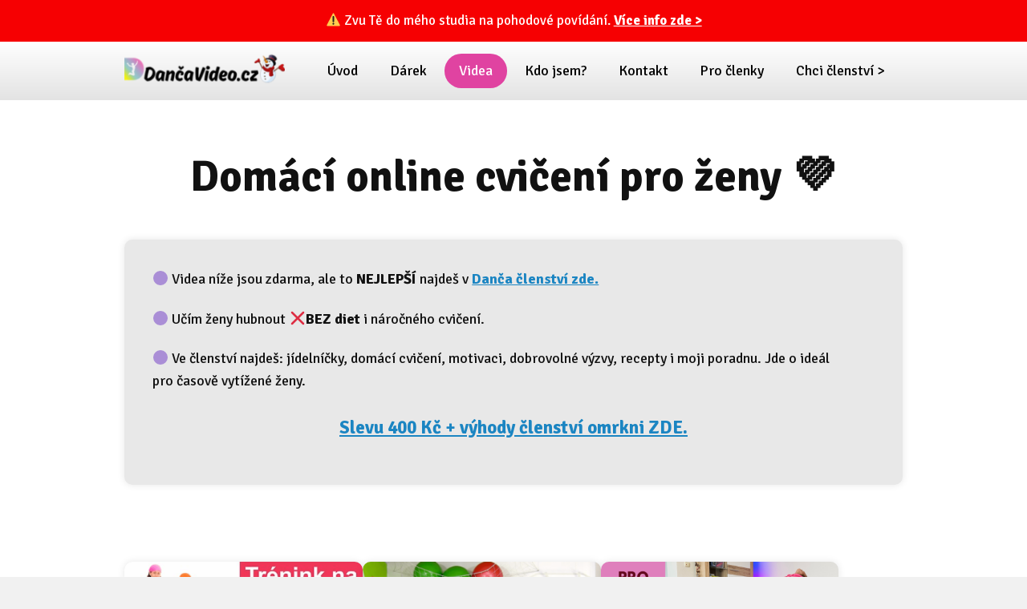

--- FILE ---
content_type: text/html; charset=UTF-8
request_url: https://dancavideo.cz/blog/page/2/
body_size: 19796
content:
<!DOCTYPE html>
<html lang="cs">
	<head>
		<meta charset="UTF-8"/>
		<meta http-equiv="X-UA-Compatible" content="IE=edge"/>
		<meta name="viewport" content="width=device-width, initial-scale=1">
		<title>Domácí cvičení a Zdravé recepty - Danča Hájková</title>

		<meta name='robots' content='max-image-preview:large' />
<style id='wp-emoji-styles-inline-css' type='text/css'>

	img.wp-smiley, img.emoji {
		display: inline !important;
		border: none !important;
		box-shadow: none !important;
		height: 1em !important;
		width: 1em !important;
		margin: 0 0.07em !important;
		vertical-align: -0.1em !important;
		background: none !important;
		padding: 0 !important;
	}
/*# sourceURL=wp-emoji-styles-inline-css */
</style>
<link rel='stylesheet' id='titan-adminbar-styles-css' href='https://dancavideo.cz/wp-content/plugins/anti-spam/assets/css/admin-bar.css?ver=7.4.0' type='text/css' media='all' />
<link rel='stylesheet' id='mioweb_content_css-css' href='https://dancavideo.cz/wp-content/themes/mioweb3/modules/mioweb/css/content.css?ver=1769824828' type='text/css' media='all' />
<link rel='stylesheet' id='blog_content_css-css' href='https://dancavideo.cz/wp-content/themes/mioweb3/modules/blog/templates/blog2/style.css?ver=1769824828' type='text/css' media='all' />
<link rel='stylesheet' id='ve-content-style-css' href='https://dancavideo.cz/wp-content/themes/mioweb3/style.css?ver=1769824828' type='text/css' media='all' />
<script type="text/javascript" src="https://dancavideo.cz/wp-includes/js/jquery/jquery.min.js?ver=3.7.1" id="jquery-core-js"></script>
<script type="text/javascript" src="https://dancavideo.cz/wp-includes/js/jquery/jquery-migrate.min.js?ver=3.4.1" id="jquery-migrate-js"></script>
<link rel="icon" type="image/png" href="https://dancavideo.cz/wp-content/uploads/2023/09/Navrh-bez-nazvu.png"><link rel="apple-touch-icon" href="https://dancavideo.cz/wp-content/uploads/2023/09/Navrh-bez-nazvu.png"><meta name="description" content="Ideál pro časově vytížené ženy ❤️začátečnice. Hubnutí, zpevnění i zdravotní cvičení bez diety a náročného cvičení. Jsem Danča Hájková" /><meta name="keywords" content="Danča Hájková, domácí cvičení, cvičení na doma, hubnutí, cviky na hubnutí, zdravé recepty" /><meta property="og:title" content="Domácí cvičení a Zdravé recepty - Danča Hájková"/><meta property="og:image" content="https://dancavideo.cz/wp-content/uploads/2024/03/fitness-danca-clenstvi-pro-zeny-hubnuti.webp"/><meta property="og:url" content="https://dancavideo.cz/blog/"/><meta property="og:site_name" content="Danča Hájková - Zdravé hubnutí BEZ diety - DancaVideo.cz"/><meta property="og:locale" content="cs_CZ"/><meta name="google-site-verification" content="NGkl9oNu-mFWNt_P-RhRsJ5w2HKHTvxdGgKq0E4Jnq4"/><link rel="canonical" href="https://dancavideo.cz/blog/"/><script type="text/javascript">
		var ajaxurl = "/wp-admin/admin-ajax.php";
		var locale = "cs_CZ";
		var template_directory_uri = "https://dancavideo.cz/wp-content/themes/mioweb3";
		</script><link id="mw_gf_Signika" href="https://fonts.googleapis.com/css?family=Signika:400,600,700&subset=latin,latin-ext&display=swap" rel="stylesheet" type="text/css"><link id="mw_gf_Caveat" href="https://fonts.googleapis.com/css?family=Caveat:400,700&subset=latin,latin-ext&display=swap" rel="stylesheet" type="text/css"><link id="mw_gf_Open_Sans" href="https://fonts.googleapis.com/css?family=Open+Sans:700&subset=latin,latin-ext&display=swap" rel="stylesheet" type="text/css"><style></style><style>#ve_header_16279row_0.row_text_custom{}#ve_header_16279row_0{background: rgba(246, 0, 2, 1);}#ve_header_16279row_0.row_padding_custom{padding-top:16px;padding-bottom:16px;}#ve_header_16279element_0_0_0 > .element_content{--element-bottom-padding:0px;padding-top:0px;}#ve_header_16279element_0_0_0 .in_element_content{font-size: 17px;font-family: 'Signika';font-weight: 400;line-height: 1.2;}#ve_header_16279element_0_0_0 .element_text_style_2{}#ve_header_16279element_0_0_0 .in_element_content ul li{background-position-y:calc(0.6em - 13px);}#header{background: linear-gradient(to bottom, rgba(255, 255, 255, 1) 0%, rgba(227, 227, 227, 1) 100%) no-repeat border-box;border-bottom: 0px solid #eeeeee;}#site_title{font-size: 28px;font-family: 'Caveat';color: #111111;font-weight: 400;}#site_title img{max-width:200px;}.mw_header .menu > li > a{font-size: 18px;}.header_nav_container nav .menu > li > a, .mw_header_icons a, .mw_close_header_search{color:#000000;}.menu_style_h3 .menu > li:after, .menu_style_h4 .menu > li:after{color:#000000;}#mobile_nav{color:#000000;}#mobile_nav svg{fill:#000000;}.mw_to_cart svg{fill:#000000;}.header_nav_container .sub-menu{background-color:#158ebf;}.menu_style_h6 .menu,.menu_style_h6 .mw_header_right_menu,.menu_style_h7 .header_nav_fullwidth_container,.menu_style_h6 #mobile_nav,.menu_style_h7 #mobile_nav{background-color:#121212;}.mw_to_cart:hover svg{fill:#e043a1;}.menu_style_h1 .menu > li.current-menu-item a, .menu_style_h1 .menu > li.current-page-ancestor > a, .menu_style_h3 .menu > li.current-menu-item a, .menu_style_h3 .menu > li.current-page-ancestor > a, .menu_style_h4 .menu > li.current-menu-item a, .menu_style_h4 .menu > li.current-page-ancestor > a, .menu_style_h8 .menu > li.current-menu-item a, .menu_style_h9 .menu > li.current-menu-item a, .mw_header_icons a:hover, .mw_header_search_container .mw_close_header_search:hover, .menu_style_h1 .menu > li:hover > a, .menu_style_h3 .menu > li:hover > a, .menu_style_h4 .menu > li:hover > a, .menu_style_h8 .menu > li:hover > a, .menu_style_h9 .menu > li:hover > a{color:#e043a1;}.menu_style_h2 li span{background-color:#e043a1;}#mobile_nav:hover{color:#e043a1;}#mobile_nav:hover svg{fill:#e043a1;}.menu_style_h5 .menu > li:hover > a, .menu_style_h5 .menu > li.current-menu-item > a, .menu_style_h5 .menu > li.current-page-ancestor > a, .menu_style_h5 .menu > li.current_page_parent > a, .menu_style_h5 .menu > li:hover > a:before{background-color:#e043a1;}.menu_style_h5 .sub-menu{background-color:#e043a1;}.menu_style_h6 .menu > li:hover > a, .menu_style_h6 .menu > li.current-menu-item > a, .menu_style_h6 .menu > li.current-page-ancestor > a, .menu_style_h6 .menu > li.current_page_parent > a, .menu_style_h7 .menu > li:hover > a, .menu_style_h7 .menu > li.current-menu-item > a, .menu_style_h7 .menu > li.current-page-ancestor > a, .menu_style_h7 .menu > li.current_page_parent > a{background-color:#e043a1;}.menu_style_h6 .sub-menu, .menu_style_h7 .sub-menu{background-color:#e043a1;}.mw_header_icons{font-size:20px;}#header_in{padding-top:12px;padding-bottom:12px;}#header.ve_fixed_header_scrolled{background: rgba(255, 255, 255, 1);}.ve_fixed_header_scrolled #header_in{padding-top:3px;padding-bottom:3px;}.ve_fixed_header_scrolled #site_title{}.ve_fixed_header_scrolled .header_nav_container nav .menu > li > a, .ve_fixed_header_scrolled .mw_header_icons a{}.ve_fixed_header_scrolled.menu_style_h3 .menu > li:after, .ve_fixed_header_scrolled.menu_style_h4 .menu > li:after{}.ve_fixed_header_scrolled #mobile_nav{}.ve_fixed_header_scrolled #mobile_nav svg, .ve_fixed_header_scrolled .mw_to_cart svg{}.ve_fixed_header_scrolled .mw_to_cart:hover svg{}.ve_fixed_header_scrolled.menu_style_h1 .menu > li.current-menu-item a, .ve_fixed_header_scrolled.menu_style_h1 .menu > li.current-page-ancestor > a, .ve_fixed_header_scrolled.menu_style_h3 .menu > li.current-menu-item a, .ve_fixed_header_scrolled.menu_style_h3 .menu > li.current-page-ancestor > a, .ve_fixed_header_scrolled.menu_style_h4 .menu > li.current-menu-item a, .ve_fixed_header_scrolled.menu_style_h4 .menu > li.current-page-ancestor > a, .ve_fixed_header_scrolled.menu_style_h8 .menu > li.current-menu-item a, .ve_fixed_header_scrolled.menu_style_h9 .menu > li.current-menu-item a, .ve_fixed_header_scrolled .mw_header_icons a:hover, .ve_fixed_header_scrolled.menu_style_h1 .menu > li:hover > a, .ve_fixed_header_scrolled.menu_style_h3 .menu > li:hover > a, .ve_fixed_header_scrolled.menu_style_h4 .menu > li:hover > a, .ve_fixed_header_scrolled.menu_style_h8 .menu > li:hover > a, .ve_fixed_header_scrolled.menu_style_h9 .menu > li:hover > a{}.ve_fixed_header_scrolled.menu_style_h2 li span{}.ve_fixed_header_scrolled #mobile_nav:hover{}.ve_fixed_header_scrolled #mobile_nav:hover svg{}.ve_fixed_header_scrolled.menu_style_h5 .menu > li:hover > a, .ve_fixed_header_scrolled.menu_style_h5 .menu > li.current-menu-item > a, .ve_fixed_header_scrolled.menu_style_h5 .menu > li.current-page-ancestor > a, .ve_fixed_header_scrolled.menu_style_h5 .menu > li.current_page_parent > a, .ve_fixed_header_scrolled.menu_style_h5 .menu > li:hover > a:before{}.ve_fixed_header_scrolled.menu_style_h5 .sub-menu{}.ve_fixed_header_scrolled.menu_style_h6 .menu > li:hover > a, .ve_fixed_header_scrolled.menu_style_h6 .menu > li.current-menu-item > a, .ve_fixed_header_scrolled.menu_style_h6 .menu > li.current-page-ancestor > a, .ve_fixed_header_scrolled.menu_style_h6 .menu > li.current_page_parent > a, .ve_fixed_header_scrolled.menu_style_h7 .menu > li:hover > a, .ve_fixed_header_scrolled.menu_style_h7 .menu > li.current-menu-item > a, .ve_fixed_header_scrolled.menu_style_h7 .menu > li.current-page-ancestor > a, .ve_fixed_header_scrolled.menu_style_h7 .menu > li.current_page_parent > a{}.ve_fixed_header_scrolled.menu_style_h6 .sub-menu, .ve_fixed_header_scrolled.menu_style_h7 .sub-menu{}body:not(.page_with_transparent_header) .row_height_full{min-height:calc(100vh - 85px);}.page_with_transparent_header .visual_content_main:not(.mw_transparent_header_padding) > .row:first-child .row_fix_width, .page_with_transparent_header .visual_content_main:not(.mw_transparent_header_padding) .mw_page_builder_content > .row:nth-child(2) .row_fix_width{padding-top:65px;}.page_with_transparent_header .visual_content_main:not(.mw_transparent_header_padding) > .row:first-child .miocarousel .row_fix_width, .page_with_transparent_header .visual_content_main:not(.mw_transparent_header_padding) .mw_page_builder_content > .row:nth-child(2) .miocarousel .row_fix_width{padding-top:95px;}.page_with_transparent_header #wrapper > .empty_content, .page_with_transparent_header .mw_transparent_header_padding{padding-top:85px;}#header .mw_search_form{background:#eeeeee;}#cms_footer_8637row_0.row_text_custom{}#cms_footer_8637row_0{background: rgba(255,255,255,1);}#cms_footer_8637row_0.row_padding_custom{padding-top:73px;padding-bottom:0px;}#cms_footer_8637element_0_0_0 > .element_content{}#cms_footer_8637element_0_0_0 li{font-size: 20px;color: #000000;}#cms_footer_8637element_0_0_0 .menu_element_title{font-size: 24px;}#cms_footer_8637element_0_0_0 li > a:hover{color:#e043a1 !important;}#cms_footer_8637element_0_0_0 li.current_page_item > a{color:#e043a1 !important;}#cms_footer_8637element_0_1_0 > .element_content{}#cms_footer_8637element_0_1_0 li{font-size: 20px;color: #000000;}#cms_footer_8637element_0_1_0 .menu_element_title{font-size: 24px;}#cms_footer_8637element_0_1_0 li > a:hover{color:#e043a1 !important;}#cms_footer_8637element_0_1_0 li.current_page_item > a{color:#e043a1 !important;}#cms_footer_8637element_0_2_0 > .element_content{}#cms_footer_8637element_0_2_0 li{font-size: 20px;color: #000000;}#cms_footer_8637element_0_2_0 .menu_element_title{font-size: 24px;}#cms_footer_8637element_0_2_0 li > a:hover{color:#e043a1 !important;}#cms_footer_8637element_0_2_0 li.current_page_item > a{color:#e043a1 !important;}#cms_footer_8637row_1.row_text_custom{}#cms_footer_8637row_1{background: rgba(255,255,255,1);}#cms_footer_8637row_1.row_padding_custom{padding-top:19px;padding-bottom:56px;}#cms_footer_8637element_1_0_0 > .element_content{}#cms_footer_8637element_1_0_0 .ve_content_first_button.ve_content_button_size_custom{font-size:24px;}#cms_footer_8637element_1_0_1 > .element_content{}#cms_footer_8637element_1_0_1 .mw_social_icon_bg{margin-right:44px;width:23px;height:23px;font-size:23px;border-color:#b848d4;}#cms_footer_8637element_1_0_1 .mw_social_icon_bg svg{width:23px;height:23px;fill:#b848d4;}#cms_footer_8637element_1_0_1 .mw_social_icon_bg:hover svg{fill:#871da1;}#cms_footer_8637element_1_0_1 .mw_social_icon_bg:hover{border-color:#871da1;}#footer .footer_end{background: rgba(255, 255, 255, 1);font-size: 20px;color: #666666;}#row_0.row_text_custom{}#row_0{background: rgba(255, 255, 255, 1);}#row_0.row_padding_custom{padding-top:62px;padding-bottom:91px;}#element_0_0_0 > .element_content{--element-bottom-padding:46px;}#element_0_0_0 .ve_title{font-size: 55px;line-height: 1.2;}#element_sub_0_0_1_0_0 > .element_content{--element-bottom-padding:0px;padding-top:0px;}#element_sub_0_0_1_0_0 .in_element_content{font-size: 18px;}#element_sub_0_0_1_0_0 .element_text_style_2{background:rgba(232, 232, 232, 1);}#element_0_0_1 > .element_content{--element-bottom-padding:18px;padding-top:0px;}#element_0_0_1 .ve_content_block{background-color:rgba(232, 232, 232, 1);border: 0px solid #eeeeee;}#element_0_0_1 .ve_content_block_content{padding:15px;}#element_0_0_1 .mw_expand_more{padding-bottom:15px;}#element_0_0_1 .ve_content_block_title{font-size: 20px;text-align: center;border-bottom:1px solid rgba(0,0,0,0.2);}#element_0_0_2 > .element_content{--element-bottom-padding:28px;padding-top:78px;}#element_0_0_2 .mw_element_item_0 img{object-position:50% 50%;}#element_0_0_2 .mw_element_item_1 img{object-position:50% 50%;}#element_0_0_2 .mw_element_item_2 img{object-position:50% 50%;}#element_0_0_2 h3{font-size: 20px;}#element_0_0_2 .mw_element_item_description{}#element_0_0_2 .mw_element_item_price{}#element_0_0_2 .mw_element_item_subtitle{}#element_0_0_2 .mw_search_form{}#element_0_0_2 .mw_element_item{background-color:#f0f0f0;}#element_0_0_2 .mw_element_item_image_hover{background-color:rgba(0,0,0,0.5);}.ve_content_button_style_basic{color:#ffffff;background: rgba(12, 189, 160, 1);-moz-border-radius: 9999px;-webkit-border-radius: 9999px;-khtml-border-radius: 9999px;border-radius: 9999px;padding: calc(1.3em - 0px) 2.1em calc(1.3em - 0px) 2.1em;}.ve_content_button_style_basic .ve_button_subtext{}.ve_content_button_style_basic:hover{color:#ffffff;background: #0a9780;border-color:#000000;}.ve_content_button_style_inverse{color:#ffffff;-moz-border-radius: 9999px;-webkit-border-radius: 9999px;-khtml-border-radius: 9999px;border-radius: 9999px;border-color:#ffffff;border-width:3px;padding: calc(1.3em - 3px) 2.1em calc(1.3em - 3px) 2.1em;}.ve_content_button_style_inverse .ve_button_subtext{}.ve_content_button_style_inverse:hover{color:#0cbda0;background: rgba(255, 255, 255, 1);}.ve_content_button_style_2{color:#ffffff;background: rgba(235, 46, 29, 1);-moz-border-radius: 9999px;-webkit-border-radius: 9999px;-khtml-border-radius: 9999px;border-radius: 9999px;padding: calc(1.3em - 0px) 2.1em calc(1.3em - 0px) 2.1em;}.ve_content_button_style_2 .ve_button_subtext{}.ve_content_button_style_2:hover{color:#ffffff;background: #bc2517;border-color:#000000;}.ve_content_button_style_3{color:#ffffff;background: linear-gradient(to bottom, rgba(255, 172, 56, 1) 0%, rgba(255, 145, 0, 1) 100%) no-repeat border-box;-moz-border-radius: 9999px;-webkit-border-radius: 9999px;-khtml-border-radius: 9999px;border-radius: 9999px;padding: calc(1.3em - 0px) 2.1em calc(1.3em - 0px) 2.1em;}.ve_content_button_style_3 .ve_button_subtext{}.ve_content_button_style_3:hover{color:#ffffff;background: linear-gradient(to bottom, #cc8a2d 0%, #cc7400 100%) no-repeat border-box;border-color:#000000;}.ve_content_button_style_4{color:#ffffff;background: rgba(255, 153, 0, 1);-moz-border-radius: 9999px;-webkit-border-radius: 9999px;-khtml-border-radius: 9999px;border-radius: 9999px;padding: calc(1.3em - 0px) 2.1em calc(1.3em - 0px) 2.1em;}.ve_content_button_style_4 .ve_button_subtext{}.ve_content_button_style_4:hover{color:#ffffff;background: #cc7a00;border-color:#935800;}.ve_content_button_style_6{color:#ffffff;background: rgba(12, 189, 160, 1);-moz-border-radius: 0px;-webkit-border-radius: 0px;-khtml-border-radius: 0px;border-radius: 0px;padding: calc(1.3em - 0px) 2.1em calc(1.3em - 0px) 2.1em;}.ve_content_button_style_6 .ve_button_subtext{}.ve_content_button_style_6:hover{color:#ffffff;background: #0a9780;border-color:#000000;}.ve_content_button_style_7{color:#ffffff;background: linear-gradient(to bottom, rgba(224, 67, 161, 1) 0%, rgba(131, 127, 227, 1) 100%) no-repeat border-box;-moz-border-radius: 8px;-webkit-border-radius: 8px;-khtml-border-radius: 8px;border-radius: 8px;padding: calc(1.0em - 0px) 1.8em calc(1.0em - 0px) 1.8em;}.ve_content_button_style_7 .ve_button_subtext{}.ve_content_button_style_7:hover{color:#ffffff;background: linear-gradient(to bottom, #b33681 0%, #6966b6 100%) no-repeat border-box;}.ve_content_button_style_8{color:#ffffff;background: rgba(152, 150, 240, 1);-moz-border-radius: 9999px;-webkit-border-radius: 9999px;-khtml-border-radius: 9999px;border-radius: 9999px;padding: calc(1.3em - 0px) 2.1em calc(1.3em - 0px) 2.1em;}.ve_content_button_style_8 .ve_button_subtext{}.ve_content_button_style_8:hover{color:#ffffff;background: #7a78c0;border-color:#000000;}.ve_content_button_style_9{color:#ffffff;background: rgba(131, 127, 227, 1);-moz-border-radius: 8px;-webkit-border-radius: 8px;-khtml-border-radius: 8px;border-radius: 8px;padding: calc(1em - 0px) 2.1em calc(1em - 0px) 2.1em;}.ve_content_button_style_9 .ve_button_subtext{}.ve_content_button_style_9:hover{color:#ffffff;background: #6966b6;border-color:#000000;}.ve_content_button_style_10{color:#ffffff;background: linear-gradient(to bottom, rgba(183, 124, 214, 1) 0%, rgba(100, 42, 145, 1) 100%) no-repeat border-box;-moz-border-radius: 9999px;-webkit-border-radius: 9999px;-khtml-border-radius: 9999px;border-radius: 9999px;padding: calc(1.5em - 0px) 2.1em calc(1.5em - 0px) 2.1em;}.ve_content_button_style_10 .ve_button_subtext{}.ve_content_button_style_10:hover{color:#ffffff;background: linear-gradient(to bottom, #9263ab 0%, #502274 100%) no-repeat border-box;border-color:#000000;}.ve_content_button_style_11{color:#ffffff;background: rgba(145, 72, 163, 1);-moz-border-radius: 9999px;-webkit-border-radius: 9999px;-khtml-border-radius: 9999px;border-radius: 9999px;padding: calc(1.3em - 0px) 2.1em calc(1.3em - 0px) 2.1em;}.ve_content_button_style_11 .ve_button_subtext{}.ve_content_button_style_11:hover{color:#ffffff;background: #743a82;border-color:#000000;}.ve_content_button_style_12{color:#ffffff;background: linear-gradient(to bottom, rgba(145, 72, 163, 1) 0%, rgba(224, 67, 161, 1) 100%) no-repeat border-box;-moz-border-radius: 9999px;-webkit-border-radius: 9999px;-khtml-border-radius: 9999px;border-radius: 9999px;padding: calc(1.3em - 0px) 2.1em calc(1.3em - 0px) 2.1em;}.ve_content_button_style_12 .ve_button_subtext{}.ve_content_button_style_12:hover{color:#ffffff;background: linear-gradient(to bottom, #743a82 0%, #b33681 100%) no-repeat border-box;border-color:#000000;}.ve_content_button_style_13{color:#ffffff;background: rgba(224, 67, 161, 1);-moz-border-radius: 9999px;-webkit-border-radius: 9999px;-khtml-border-radius: 9999px;border-radius: 9999px;padding: calc(1.3em - 0px) 2.1em calc(1.3em - 0px) 2.1em;}.ve_content_button_style_13 .ve_button_subtext{}.ve_content_button_style_13:hover{color:#ffffff;background: #b33681;border-color:#000000;}.ve_content_button_style_14{color:#ffffff;background: rgba(145, 72, 163, 1);-moz-border-radius: 9999px;-webkit-border-radius: 9999px;-khtml-border-radius: 9999px;border-radius: 9999px;padding: calc(1.3em - 0px) 2.1em calc(1.3em - 0px) 2.1em;}.ve_content_button_style_14 .ve_button_subtext{}.ve_content_button_style_14:hover{color:#ffffff;background: #743a82;border-color:#000000;}.ve_content_button_style_15{color:#ffffff;background: rgba(131, 127, 227, 1);-moz-border-radius: 8px;-webkit-border-radius: 8px;-khtml-border-radius: 8px;border-radius: 8px;padding: calc(1.3em - 0px) 2.1em calc(1.3em - 0px) 2.1em;}.ve_content_button_style_15 .ve_button_subtext{}.ve_content_button_style_15:hover{color:#ffffff;background: #6966b6;border-color:#000000;}#blog_top_panel{background: #ffffff;}#blog_top_panel h1{font-size: 34px;color: #111111;line-height: 0.8;}#blog_top_panel .blog_top_panel_text, #blog_top_panel .blog_top_panel_subtext, #blog_top_panel .blog_top_author_title small, #blog_top_panel .blog_top_author_desc{color: #111111;}#blog-sidebar .widgettitle{font-size: 27px;line-height: 1;}.article h2 a{font-size: 26px;color: #000000;}.entry_content{line-height:1.6;}.article_body .excerpt{color: #575757;}.article .article_button_more{background-color:#209bce;}.article .article_button_more:hover{background-color:#1a7ca5;}body{background-color:#f1f1f1;font-size: 19px;font-family: 'Signika';font-weight: 400;line-height: 1.6;}.entry_content ul:not(.in_element_content) li{background-position-y:calc(0.8em - 13px);}.row_text_auto.light_color{color:#111111;}.row_text_default{color:#111111;}.row .light_color{color:#111111;}.row .text_default{color:#111111;}a{color:#1b85c2;}.row_text_auto.light_color a:not(.ve_content_button){color:#1b85c2;}.row_text_default a:not(.ve_content_button){color:#1b85c2;}.row .ve_content_block.text_default a:not(.ve_content_button){color:#1b85c2;}a:not(.ve_content_button):hover{color:#1b85c2;}.row_text_auto.light_color a:not(.ve_content_button):hover{color:#1b85c2;}.row_text_default a:not(.ve_content_button):hover{color:#1b85c2;}.row .ve_content_block.text_default a:not(.ve_content_button):hover{color:#1b85c2;}.row_text_auto.dark_color{color:#ffffff;}.row_text_invers{color:#ffffff;}.row .text_invers{color:#ffffff;}.row .dark_color:not(.text_default){color:#ffffff;}.blog_entry_content .dark_color:not(.text_default){color:#ffffff;}.row_text_auto.dark_color a:not(.ve_content_button){color:#ffffff;}.row .dark_color:not(.text_default) a:not(.ve_content_button){color:#ffffff;}.row_text_invers a:not(.ve_content_button){color:#ffffff;}.row .ve_content_block.text_invers a:not(.ve_content_button){color:#ffffff;}.row .light_color a:not(.ve_content_button){color:#1b85c2;}.row .light_color a:not(.ve_content_button):hover{color:#1b85c2;}.title_element_container,.mw_element_items_style_4 .mw_element_item:not(.dark_color) .title_element_container,.mw_element_items_style_7 .mw_element_item:not(.dark_color) .title_element_container,.in_features_element_4 .mw_feature:not(.dark_color) .title_element_container,.in_element_image_text_2 .el_it_text:not(.dark_color) .title_element_container,.in_element_image_text_3 .el_it_text:not(.dark_color) .title_element_container,.entry_content h1,.entry_content h2,.entry_content h3,.entry_content h4,.entry_content h5,.entry_content h6{font-family:Signika;font-weight:600;line-height:1.2;}.subtitle_element_container,.mw_element_items_style_4 .mw_element_item:not(.dark_color) .subtitle_element_container,.mw_element_items_style_7 .mw_element_item:not(.dark_color) .subtitle_element_container,.in_features_element_4 .mw_feature:not(.dark_color) .subtitle_element_container,.in_element_image_text_2 .el_it_text:not(.dark_color) .subtitle_element_container,.in_element_image_text_3 .el_it_text:not(.dark_color) .subtitle_element_container{font-family:Open Sans;font-weight:700;line-height:1.2;}.entry_content h1{font-size: 30px;}.entry_content h2{font-size: 23px;}.entry_content h3{font-size: 18px;}.entry_content h4{font-size: 15px;}.entry_content h5{font-size: 15px;}.entry_content h6{font-size: 15px;}.row_fix_width,.fix_width,.fixed_width_content .visual_content_main,.row_fixed,.fixed_width_page .visual_content_main,.fixed_width_page header,.fixed_width_page footer,.fixed_narrow_width_page #wrapper,#blog-container,.ve-header-type2 .header_nav_container{max-width:970px;}@media screen and (max-width: 969px) {#ve_header_16279row_0.row_padding_custom{}#ve_header_16279element_0_0_0 > .element_content{padding-top:0px;}#ve_header_16279element_0_0_0 .in_element_content{}#cms_footer_8637row_0.row_padding_custom{}#cms_footer_8637element_0_0_0 > .element_content{padding-top:0px;}#cms_footer_8637element_0_1_0 > .element_content{padding-top:0px;}#cms_footer_8637element_0_2_0 > .element_content{padding-top:0px;}#cms_footer_8637row_1.row_padding_custom{}#cms_footer_8637element_1_0_0 > .element_content{padding-top:0px;}#cms_footer_8637element_1_0_1 > .element_content{padding-top:0px;}#row_0.row_padding_custom{}#element_0_0_0 > .element_content{padding-top:0px;}#element_0_0_0 .ve_title{}#element_sub_0_0_1_0_0 > .element_content{padding-top:0px;}#element_sub_0_0_1_0_0 .in_element_content{}#element_0_0_1 > .element_content{padding-top:0px;}#element_0_0_2 > .element_content{padding-top:0px;}}@media screen and (max-width: 767px) {#ve_header_16279row_0.row_padding_custom{}#ve_header_16279element_0_0_0 > .element_content{padding-top:0px;}#ve_header_16279element_0_0_0 .in_element_content{}#cms_footer_8637row_0.row_padding_custom{padding-top:52px;}#cms_footer_8637element_0_0_0 > .element_content{padding-top:0px;}#cms_footer_8637element_0_1_0 > .element_content{padding-top:0px;}#cms_footer_8637element_0_2_0 > .element_content{padding-top:0px;}#cms_footer_8637row_1.row_padding_custom{}#cms_footer_8637element_1_0_0 > .element_content{--element-bottom-padding:32px;padding-top:0px;}#cms_footer_8637element_1_0_1 > .element_content{--element-bottom-padding:67px;padding-top:0px;}#row_0.row_padding_custom{padding-top:33px;}#element_0_0_0 > .element_content{--element-bottom-padding:28px;padding-top:0px;margin-top:0px;}#element_0_0_0 .ve_title{font-size:31px;}#element_sub_0_0_1_0_0 > .element_content{padding-top:0px;}#element_sub_0_0_1_0_0 .in_element_content{}#element_0_0_1 > .element_content{--element-bottom-padding:48px;--element-max-width:1000px;padding-top:0px;}#element_0_0_2 > .element_content{padding-top:0px;}}</style><!-- Global site tag (gtag.js) - Google Analytics -->
			<script async src="https://www.googletagmanager.com/gtag/js?id=G-VS3S7MJ6MJ"></script>
			<script>
				window.dataLayer = window.dataLayer || [];
				
				function gtag(){dataLayer.push(arguments);}
				gtag('js', new Date());
				gtag('consent', 'default', {
				
				'ad_storage': 'granted',
				'ad_personalization': 'granted',
				'ad_user_data': 'granted',
				'analytics_storage': 'granted'
				});
				gtag('config', 'G-VS3S7MJ6MJ');
			</script><!-- Facebook Pixel Code -->
<script>
  !function(f,b,e,v,n,t,s)
  {if(f.fbq)return;n=f.fbq=function(){n.callMethod?
  n.callMethod.apply(n,arguments):n.queue.push(arguments)};
  if(!f._fbq)f._fbq=n;n.push=n;n.loaded=!0;n.version='2.0';
  n.queue=[];t=b.createElement(e);t.async=!0;
  t.src=v;s=b.getElementsByTagName(e)[0];
  s.parentNode.insertBefore(t,s)}(window, document,'script',
  'https://connect.facebook.net/en_US/fbevents.js');
  fbq('init', '439867056946418');
  fbq('track', 'PageView');
</script>
<noscript><img height="1" width="1" style="display:none"
  src="https://www.facebook.com/tr?id=439867056946418&ev=PageView&noscript=1"
/></noscript>
<!-- End Facebook Pixel Code --><!-- Smartsupp Live Chat script -->
<script type="text/javascript">
var _smartsupp = _smartsupp || {};
_smartsupp.key = 'c6ed3a56f9d09ac9124475e8a890397f9646a030';
window.smartsupp||(function(d) {
  var s,c,o=smartsupp=function(){ o._.push(arguments)};o._=[];
  s=d.getElementsByTagName('script')[0];c=d.createElement('script');
  c.type='text/javascript';c.charset='utf-8';c.async=true;
  c.src='https://www.smartsuppchat.com/loader.js?';s.parentNode.insertBefore(c,s);
})(document);
</script>
<noscript> Powered by <a href=“https://www.smartsupp.com” target=“_blank”>Smartsupp</a></noscript><script>
document.addEventListener('FapiSdkLoaded', function () {
	FAPI_CONVERSION.runConversion(function (fapiOrderData) {
		FAPI_CONVERSION.simpleFacebookPixelTransaction(fapiOrderData);
	});
});
</script>
<!-- Meta Pixel Code -->
<script type='text/javascript'>
!function(f,b,e,v,n,t,s){if(f.fbq)return;n=f.fbq=function(){n.callMethod?
n.callMethod.apply(n,arguments):n.queue.push(arguments)};if(!f._fbq)f._fbq=n;
n.push=n;n.loaded=!0;n.version='2.0';n.queue=[];t=b.createElement(e);t.async=!0;
t.src=v;s=b.getElementsByTagName(e)[0];s.parentNode.insertBefore(t,s)}(window,
document,'script','https://connect.facebook.net/en_US/fbevents.js');
</script>
<!-- End Meta Pixel Code -->
<script type='text/javascript'>var url = window.location.origin + '?ob=open-bridge';
            fbq('set', 'openbridge', '439867056946418', url);
fbq('init', '439867056946418', {}, {
    "agent": "wordpress-6.9-4.1.5"
})</script><script type='text/javascript'>
    fbq('track', 'PageView', []);
  </script><style type="text/css">.recentcomments a{display:inline !important;padding:0 !important;margin:0 !important;}</style>	<style id='wp-block-heading-inline-css' type='text/css'>
h1:where(.wp-block-heading).has-background,h2:where(.wp-block-heading).has-background,h3:where(.wp-block-heading).has-background,h4:where(.wp-block-heading).has-background,h5:where(.wp-block-heading).has-background,h6:where(.wp-block-heading).has-background{padding:1.25em 2.375em}h1.has-text-align-left[style*=writing-mode]:where([style*=vertical-lr]),h1.has-text-align-right[style*=writing-mode]:where([style*=vertical-rl]),h2.has-text-align-left[style*=writing-mode]:where([style*=vertical-lr]),h2.has-text-align-right[style*=writing-mode]:where([style*=vertical-rl]),h3.has-text-align-left[style*=writing-mode]:where([style*=vertical-lr]),h3.has-text-align-right[style*=writing-mode]:where([style*=vertical-rl]),h4.has-text-align-left[style*=writing-mode]:where([style*=vertical-lr]),h4.has-text-align-right[style*=writing-mode]:where([style*=vertical-rl]),h5.has-text-align-left[style*=writing-mode]:where([style*=vertical-lr]),h5.has-text-align-right[style*=writing-mode]:where([style*=vertical-rl]),h6.has-text-align-left[style*=writing-mode]:where([style*=vertical-lr]),h6.has-text-align-right[style*=writing-mode]:where([style*=vertical-rl]){rotate:180deg}
/*# sourceURL=https://dancavideo.cz/wp-includes/blocks/heading/style.min.css */
</style>
<style id='wp-block-paragraph-inline-css' type='text/css'>
.is-small-text{font-size:.875em}.is-regular-text{font-size:1em}.is-large-text{font-size:2.25em}.is-larger-text{font-size:3em}.has-drop-cap:not(:focus):first-letter{float:left;font-size:8.4em;font-style:normal;font-weight:100;line-height:.68;margin:.05em .1em 0 0;text-transform:uppercase}body.rtl .has-drop-cap:not(:focus):first-letter{float:none;margin-left:.1em}p.has-drop-cap.has-background{overflow:hidden}:root :where(p.has-background){padding:1.25em 2.375em}:where(p.has-text-color:not(.has-link-color)) a{color:inherit}p.has-text-align-left[style*="writing-mode:vertical-lr"],p.has-text-align-right[style*="writing-mode:vertical-rl"]{rotate:180deg}
/*# sourceURL=https://dancavideo.cz/wp-includes/blocks/paragraph/style.min.css */
</style>
<style id='global-styles-inline-css' type='text/css'>
:root{--wp--preset--aspect-ratio--square: 1;--wp--preset--aspect-ratio--4-3: 4/3;--wp--preset--aspect-ratio--3-4: 3/4;--wp--preset--aspect-ratio--3-2: 3/2;--wp--preset--aspect-ratio--2-3: 2/3;--wp--preset--aspect-ratio--16-9: 16/9;--wp--preset--aspect-ratio--9-16: 9/16;--wp--preset--color--black: #000000;--wp--preset--color--cyan-bluish-gray: #abb8c3;--wp--preset--color--white: #ffffff;--wp--preset--color--pale-pink: #f78da7;--wp--preset--color--vivid-red: #cf2e2e;--wp--preset--color--luminous-vivid-orange: #ff6900;--wp--preset--color--luminous-vivid-amber: #fcb900;--wp--preset--color--light-green-cyan: #7bdcb5;--wp--preset--color--vivid-green-cyan: #00d084;--wp--preset--color--pale-cyan-blue: #8ed1fc;--wp--preset--color--vivid-cyan-blue: #0693e3;--wp--preset--color--vivid-purple: #9b51e0;--wp--preset--gradient--vivid-cyan-blue-to-vivid-purple: linear-gradient(135deg,rgb(6,147,227) 0%,rgb(155,81,224) 100%);--wp--preset--gradient--light-green-cyan-to-vivid-green-cyan: linear-gradient(135deg,rgb(122,220,180) 0%,rgb(0,208,130) 100%);--wp--preset--gradient--luminous-vivid-amber-to-luminous-vivid-orange: linear-gradient(135deg,rgb(252,185,0) 0%,rgb(255,105,0) 100%);--wp--preset--gradient--luminous-vivid-orange-to-vivid-red: linear-gradient(135deg,rgb(255,105,0) 0%,rgb(207,46,46) 100%);--wp--preset--gradient--very-light-gray-to-cyan-bluish-gray: linear-gradient(135deg,rgb(238,238,238) 0%,rgb(169,184,195) 100%);--wp--preset--gradient--cool-to-warm-spectrum: linear-gradient(135deg,rgb(74,234,220) 0%,rgb(151,120,209) 20%,rgb(207,42,186) 40%,rgb(238,44,130) 60%,rgb(251,105,98) 80%,rgb(254,248,76) 100%);--wp--preset--gradient--blush-light-purple: linear-gradient(135deg,rgb(255,206,236) 0%,rgb(152,150,240) 100%);--wp--preset--gradient--blush-bordeaux: linear-gradient(135deg,rgb(254,205,165) 0%,rgb(254,45,45) 50%,rgb(107,0,62) 100%);--wp--preset--gradient--luminous-dusk: linear-gradient(135deg,rgb(255,203,112) 0%,rgb(199,81,192) 50%,rgb(65,88,208) 100%);--wp--preset--gradient--pale-ocean: linear-gradient(135deg,rgb(255,245,203) 0%,rgb(182,227,212) 50%,rgb(51,167,181) 100%);--wp--preset--gradient--electric-grass: linear-gradient(135deg,rgb(202,248,128) 0%,rgb(113,206,126) 100%);--wp--preset--gradient--midnight: linear-gradient(135deg,rgb(2,3,129) 0%,rgb(40,116,252) 100%);--wp--preset--font-size--small: 13px;--wp--preset--font-size--medium: 20px;--wp--preset--font-size--large: 36px;--wp--preset--font-size--x-large: 42px;--wp--preset--spacing--20: 0.44rem;--wp--preset--spacing--30: 0.67rem;--wp--preset--spacing--40: 1rem;--wp--preset--spacing--50: 1.5rem;--wp--preset--spacing--60: 2.25rem;--wp--preset--spacing--70: 3.38rem;--wp--preset--spacing--80: 5.06rem;--wp--preset--shadow--natural: 6px 6px 9px rgba(0, 0, 0, 0.2);--wp--preset--shadow--deep: 12px 12px 50px rgba(0, 0, 0, 0.4);--wp--preset--shadow--sharp: 6px 6px 0px rgba(0, 0, 0, 0.2);--wp--preset--shadow--outlined: 6px 6px 0px -3px rgb(255, 255, 255), 6px 6px rgb(0, 0, 0);--wp--preset--shadow--crisp: 6px 6px 0px rgb(0, 0, 0);}:where(.is-layout-flex){gap: 0.5em;}:where(.is-layout-grid){gap: 0.5em;}body .is-layout-flex{display: flex;}.is-layout-flex{flex-wrap: wrap;align-items: center;}.is-layout-flex > :is(*, div){margin: 0;}body .is-layout-grid{display: grid;}.is-layout-grid > :is(*, div){margin: 0;}:where(.wp-block-columns.is-layout-flex){gap: 2em;}:where(.wp-block-columns.is-layout-grid){gap: 2em;}:where(.wp-block-post-template.is-layout-flex){gap: 1.25em;}:where(.wp-block-post-template.is-layout-grid){gap: 1.25em;}.has-black-color{color: var(--wp--preset--color--black) !important;}.has-cyan-bluish-gray-color{color: var(--wp--preset--color--cyan-bluish-gray) !important;}.has-white-color{color: var(--wp--preset--color--white) !important;}.has-pale-pink-color{color: var(--wp--preset--color--pale-pink) !important;}.has-vivid-red-color{color: var(--wp--preset--color--vivid-red) !important;}.has-luminous-vivid-orange-color{color: var(--wp--preset--color--luminous-vivid-orange) !important;}.has-luminous-vivid-amber-color{color: var(--wp--preset--color--luminous-vivid-amber) !important;}.has-light-green-cyan-color{color: var(--wp--preset--color--light-green-cyan) !important;}.has-vivid-green-cyan-color{color: var(--wp--preset--color--vivid-green-cyan) !important;}.has-pale-cyan-blue-color{color: var(--wp--preset--color--pale-cyan-blue) !important;}.has-vivid-cyan-blue-color{color: var(--wp--preset--color--vivid-cyan-blue) !important;}.has-vivid-purple-color{color: var(--wp--preset--color--vivid-purple) !important;}.has-black-background-color{background-color: var(--wp--preset--color--black) !important;}.has-cyan-bluish-gray-background-color{background-color: var(--wp--preset--color--cyan-bluish-gray) !important;}.has-white-background-color{background-color: var(--wp--preset--color--white) !important;}.has-pale-pink-background-color{background-color: var(--wp--preset--color--pale-pink) !important;}.has-vivid-red-background-color{background-color: var(--wp--preset--color--vivid-red) !important;}.has-luminous-vivid-orange-background-color{background-color: var(--wp--preset--color--luminous-vivid-orange) !important;}.has-luminous-vivid-amber-background-color{background-color: var(--wp--preset--color--luminous-vivid-amber) !important;}.has-light-green-cyan-background-color{background-color: var(--wp--preset--color--light-green-cyan) !important;}.has-vivid-green-cyan-background-color{background-color: var(--wp--preset--color--vivid-green-cyan) !important;}.has-pale-cyan-blue-background-color{background-color: var(--wp--preset--color--pale-cyan-blue) !important;}.has-vivid-cyan-blue-background-color{background-color: var(--wp--preset--color--vivid-cyan-blue) !important;}.has-vivid-purple-background-color{background-color: var(--wp--preset--color--vivid-purple) !important;}.has-black-border-color{border-color: var(--wp--preset--color--black) !important;}.has-cyan-bluish-gray-border-color{border-color: var(--wp--preset--color--cyan-bluish-gray) !important;}.has-white-border-color{border-color: var(--wp--preset--color--white) !important;}.has-pale-pink-border-color{border-color: var(--wp--preset--color--pale-pink) !important;}.has-vivid-red-border-color{border-color: var(--wp--preset--color--vivid-red) !important;}.has-luminous-vivid-orange-border-color{border-color: var(--wp--preset--color--luminous-vivid-orange) !important;}.has-luminous-vivid-amber-border-color{border-color: var(--wp--preset--color--luminous-vivid-amber) !important;}.has-light-green-cyan-border-color{border-color: var(--wp--preset--color--light-green-cyan) !important;}.has-vivid-green-cyan-border-color{border-color: var(--wp--preset--color--vivid-green-cyan) !important;}.has-pale-cyan-blue-border-color{border-color: var(--wp--preset--color--pale-cyan-blue) !important;}.has-vivid-cyan-blue-border-color{border-color: var(--wp--preset--color--vivid-cyan-blue) !important;}.has-vivid-purple-border-color{border-color: var(--wp--preset--color--vivid-purple) !important;}.has-vivid-cyan-blue-to-vivid-purple-gradient-background{background: var(--wp--preset--gradient--vivid-cyan-blue-to-vivid-purple) !important;}.has-light-green-cyan-to-vivid-green-cyan-gradient-background{background: var(--wp--preset--gradient--light-green-cyan-to-vivid-green-cyan) !important;}.has-luminous-vivid-amber-to-luminous-vivid-orange-gradient-background{background: var(--wp--preset--gradient--luminous-vivid-amber-to-luminous-vivid-orange) !important;}.has-luminous-vivid-orange-to-vivid-red-gradient-background{background: var(--wp--preset--gradient--luminous-vivid-orange-to-vivid-red) !important;}.has-very-light-gray-to-cyan-bluish-gray-gradient-background{background: var(--wp--preset--gradient--very-light-gray-to-cyan-bluish-gray) !important;}.has-cool-to-warm-spectrum-gradient-background{background: var(--wp--preset--gradient--cool-to-warm-spectrum) !important;}.has-blush-light-purple-gradient-background{background: var(--wp--preset--gradient--blush-light-purple) !important;}.has-blush-bordeaux-gradient-background{background: var(--wp--preset--gradient--blush-bordeaux) !important;}.has-luminous-dusk-gradient-background{background: var(--wp--preset--gradient--luminous-dusk) !important;}.has-pale-ocean-gradient-background{background: var(--wp--preset--gradient--pale-ocean) !important;}.has-electric-grass-gradient-background{background: var(--wp--preset--gradient--electric-grass) !important;}.has-midnight-gradient-background{background: var(--wp--preset--gradient--midnight) !important;}.has-small-font-size{font-size: var(--wp--preset--font-size--small) !important;}.has-medium-font-size{font-size: var(--wp--preset--font-size--medium) !important;}.has-large-font-size{font-size: var(--wp--preset--font-size--large) !important;}.has-x-large-font-size{font-size: var(--wp--preset--font-size--x-large) !important;}
/*# sourceURL=global-styles-inline-css */
</style>
</head>
<body class="blog paged paged-2 wp-theme-mioweb3 ve_list_style1 desktop_view blog-structure-sidebar-right blog-appearance-style3 blog-posts-list-style-3 blog-single-style-5">
<div id="wrapper">
<header><div class="visual_content  "><div id="ve_header_16279row_0" class="row row_basic row_ve_header_16279 row_basic ve_valign_center row_height_default row_padding_custom row_text_auto dark_color" ><div class="row_background_container background_container "><div class="background_overlay"></div></div><div class="row_fix_width"><div class="col col-one col-first col-last"><div  id="ve_header_16279element_0_0_0"  class="element_container text_element_container "><div  class="element_content element_align_center"><div class="in_element_content entry_content ve_content_text ve_text ve_text_style_1 element_text_size_medium element_text_style_1 element_text_li" ><p style="text-align: center;"><img class="emoji" role="img" draggable="false" src="https://s.w.org/images/core/emoji/17.0.2/svg/26a0.svg" alt="⚠️" /> Zvu Tě do mého studia na pohodové povídání. <strong><a href="https://dancavideo.cz/srazy-a-pobyty/povidani-a-loona-dance/">Více info zde &gt;</a></strong></p>
</div></div></div></div></div></div></div><div class="header_with_content"><div id="header" class="mw_header ve-header-type1 menu_style_h5 menu_active_color_dark menu_submenu_bg_dark ve_fixed_header ve_fixed_with_shadow background_cover header_menu_align_right"><div class="header_background_container background_container "><div class="background_overlay"></div></div><div id="header_in" class="fix_width">		<a href="https://dancavideo.cz/blog/" id="site_title" title="Danča Hájková - Zdravé hubnutí BEZ diety - DancaVideo.cz">
		<img width="213" height="47" src="https://dancavideo.cz/wp-content/uploads/2025/01/Danca-Hajkova-cviceni-hubnuti-logo-213x47.png" class="" alt="Danča Hájková - Zdravé hubnutí BEZ diety - DancaVideo.cz" sizes="(min-width: 200px) 200px, (min-width:767px) 100vw, (min-width:200px) 200px, 90vw" decoding="async" srcset="https://dancavideo.cz/wp-content/uploads/2025/01/Danca-Hajkova-cviceni-hubnuti-logo-213x47.png 213w, https://dancavideo.cz/wp-content/uploads/2025/01/Danca-Hajkova-cviceni-hubnuti-logo-171x37.png 171w, https://dancavideo.cz/wp-content/uploads/2025/01/Danca-Hajkova-cviceni-hubnuti-logo.png 297w" />		</a>
				<a href="#" id="mobile_nav">
			<div class="mobile_nav_inner">
				<span>MENU</span>
				<svg version="1.1" xmlns="http://www.w3.org/2000/svg"  width="24" height="24" viewBox="0 0 24 24"><path d="M21 11h-18c-0.6 0-1 0.4-1 1s0.4 1 1 1h18c0.6 0 1-0.4 1-1s-0.4-1-1-1z"/><path d="M3 7h18c0.6 0 1-0.4 1-1s-0.4-1-1-1h-18c-0.6 0-1 0.4-1 1s0.4 1 1 1z"/><path d="M21 17h-18c-0.6 0-1 0.4-1 1s0.4 1 1 1h18c0.6 0 1-0.4 1-1s-0.4-1-1-1z"/></svg>			</div>
		</a>
		<div class="header_nav_container"><nav><div id="mobile_nav_close"><svg version="1.1" xmlns="http://www.w3.org/2000/svg"  width="24" height="24" viewBox="0 0 24 24"><path d="M13.4 12l5.3-5.3c0.4-0.4 0.4-1 0-1.4s-1-0.4-1.4 0l-5.3 5.3-5.3-5.3c-0.4-0.4-1-0.4-1.4 0s-0.4 1 0 1.4l5.3 5.3-5.3 5.3c-0.4 0.4-0.4 1 0 1.4 0.2 0.2 0.4 0.3 0.7 0.3s0.5-0.1 0.7-0.3l5.3-5.3 5.3 5.3c0.2 0.2 0.5 0.3 0.7 0.3s0.5-0.1 0.7-0.3c0.4-0.4 0.4-1 0-1.4l-5.3-5.3z"/></svg></div><div class="mw_header_menu_container"><div class="mw_header_menu_wrap"><ul id="menu-hlavni-menu" class="menu"><li id="menu-item-14" class="menu-item menu-item-type-post_type menu-item-object-page menu-item-home menu-item-14"><a href="https://dancavideo.cz/">Úvod</a><span></span></li>
<li id="menu-item-1999" class="menu-item menu-item-type-post_type menu-item-object-page menu-item-1999"><a href="https://dancavideo.cz/darecek/">Dárek</a><span></span></li>
<li id="menu-item-292" class="menu-item menu-item-type-post_type menu-item-object-page current-menu-item page_item page-item-12 current_page_item current_page_parent menu-item-292"><a href="https://dancavideo.cz/blog/" aria-current="page">Videa</a><span></span></li>
<li id="menu-item-15" class="menu-item menu-item-type-post_type menu-item-object-page menu-item-15"><a href="https://dancavideo.cz/kdo-jsem/">Kdo jsem?</a><span></span></li>
<li id="menu-item-18" class="menu-item menu-item-type-post_type menu-item-object-page menu-item-18"><a href="https://dancavideo.cz/kontakt/">Kontakt</a><span></span></li>
<li id="menu-item-156" class="menu-item menu-item-type-custom menu-item-object-custom menu-item-156"><a href="https://dancavideo.cz/prihlaseni/">Pro členky</a><span></span></li>
<li id="menu-item-157" class="menu-item menu-item-type-post_type menu-item-object-page menu-item-157"><a href="https://dancavideo.cz/clenstvi/">Chci členství ></a><span></span></li>
</ul></div></div></nav></div></div></div></div></header><div class="visual_content  visual_content_main "><div id="row_0" class="row row_basic row_content row_basic ve_valign_top row_height_default row_padding_custom row_text_auto light_color" ><div class="row_background_container background_container "><div class="background_overlay"></div></div><div class="row_fix_width"><div class="col col-one col-first col-last"><div  id="element_0_0_0"  class="element_container title_element_container "><div  class="element_content element_align_center"><div class="ve_title ve_title_style_1"><h1 style="text-align: center;"><strong>Domácí online cvičení pro&nbsp;ženy 💜</strong></h1>
</div><div class="cms_clear"></div></div></div><div  id="element_0_0_1"  class="element_container box_element_container  subelement_container"><div  class="element_content element_align_center"><div class="ve_content_block light_color text_auto mw_element_item_corners2 mw_element_item_shadow1"><div class="background_overlay"></div><div class="subcol subcol-first ve_content_block_content"><div  id="element_sub_0_0_1_0_0"  class="element_container text_element_container "><div  class="element_content element_align_center"><div class="in_element_content entry_content ve_content_text ve_text ve_text_style_2 element_text_size_medium element_text_style_2 element_text_li16 light_color" ><p><img class="emoji" role="img" draggable="false" src="https://s.w.org/images/core/emoji/17.0.2/svg/1f7e3.svg" alt="🟣" /> Videa níže jsou zdarma, ale to <strong>NEJLEPŠÍ</strong> najdeš v <strong><a href="https://dancavideo.cz/clenstvi/">Danča členství zde.</a></strong></p>
<p><img class="emoji" role="img" draggable="false" src="https://s.w.org/images/core/emoji/17.0.2/svg/1f7e3.svg" alt="🟣" /> Učím ženy hubnout <img class="emoji" role="img" draggable="false" src="https://s.w.org/images/core/emoji/17.0.2/svg/274c.svg" alt="❌" /><strong>BEZ diet</strong> i náročného cvičení.</p>
<p><img class="emoji" role="img" draggable="false" src="https://s.w.org/images/core/emoji/17.0.2/svg/1f7e3.svg" alt="🟣" /> Ve členství najdeš: jídelníčky, domácí cvičení, motivaci, dobrovolné výzvy, recepty i&nbsp;moji poradnu. Jde o&nbsp;ideál pro&nbsp;časově vytížené ženy.</p>
<h2 style="text-align: center;"><a href="https://dancavideo.cz/clenstvi/"><strong>Slevu 400 Kč + výhody členství omrkni ZDE.</strong></a></h2>
</div></div></div></div></div></div></div><div  id="element_0_0_2"  class="element_container recent_posts_element_container "><div  class="element_content element_align_center"><div class="in_element_content mw_element_items in_element_content in_recent_posts_element mw_element_items_style_4 mw_items_wshadow1 cols-3 cols "><div class="mw_element_row"><div class="mw_element_item  mw_item_hover_zoom mw_element_item_corners2 mw_element_item_shadow1 light_color mw_element_item_0 col col-3"><div class="mw_element_item_image_container mws_thumb"><a href="https://dancavideo.cz/4-cviceni-na-hubnuti/"    class="responsive_image mw_element_item_image_link"><div class="mw_image_ratio mw_image_ratio_original"><img width="461" height="236" src="https://dancavideo.cz/wp-content/uploads/2020/01/Cvičení-na-hubnutí-4-Danča-461x236.png" class="" alt="Cvičení na&nbsp;hubnutí s&nbsp;Dančou" sizes="(min-width: 970px) 324px, (min-width:767px) 34vw, 90vw" decoding="async" fetchpriority="high" srcset="https://dancavideo.cz/wp-content/uploads/2020/01/Cvičení-na-hubnutí-4-Danča-461x236.png 461w, https://dancavideo.cz/wp-content/uploads/2020/01/Cvičení-na-hubnutí-4-Danča-300x154.png 300w, https://dancavideo.cz/wp-content/uploads/2020/01/Cvičení-na-hubnutí-4-Danča-1024x524.png 1024w, https://dancavideo.cz/wp-content/uploads/2020/01/Cvičení-na-hubnutí-4-Danča-768x393.png 768w, https://dancavideo.cz/wp-content/uploads/2020/01/Cvičení-na-hubnutí-4-Danča-970x496.png 970w, https://dancavideo.cz/wp-content/uploads/2020/01/Cvičení-na-hubnutí-4-Danča-297x152.png 297w, https://dancavideo.cz/wp-content/uploads/2020/01/Cvičení-na-hubnutí-4-Danča-213x109.png 213w, https://dancavideo.cz/wp-content/uploads/2020/01/Cvičení-na-hubnutí-4-Danča-171x87.png 171w, https://dancavideo.cz/wp-content/uploads/2020/01/Cvičení-na-hubnutí-4-Danča.png 1200w" /></div></a></div><div class="mw_element_item_content "><div class="mw_element_item_content_in"><div class="mw_element_item_title"><h3 class="title_element_container"><a href="https://dancavideo.cz/4-cviceni-na-hubnuti/"  >4. cvičení na&nbsp;hubnutí</a></h3></div></div></div></div><div class="mw_element_item  mw_item_hover_zoom mw_element_item_corners2 mw_element_item_shadow1 light_color mw_element_item_1 col col-3"><div class="mw_element_item_image_container mws_thumb"><a href="https://dancavideo.cz/ja-zidle-a-moje-tchyne-sarka/"    class="responsive_image mw_element_item_image_link"><div class="mw_image_ratio mw_image_ratio_original"><img width="461" height="289" src="https://dancavideo.cz/wp-content/uploads/2020/11/cviceni-s-zidli-Danca-Hajkova-461x289.png" class="" alt="Cvičení na&nbsp;hubnutí s&nbsp;židlí Dančou Hájkovou" sizes="(min-width: 970px) 324px, (min-width:767px) 34vw, 90vw" decoding="async" srcset="https://dancavideo.cz/wp-content/uploads/2020/11/cviceni-s-zidli-Danca-Hajkova-461x289.png 461w, https://dancavideo.cz/wp-content/uploads/2020/11/cviceni-s-zidli-Danca-Hajkova-300x188.png 300w, https://dancavideo.cz/wp-content/uploads/2020/11/cviceni-s-zidli-Danca-Hajkova-1024x641.png 1024w, https://dancavideo.cz/wp-content/uploads/2020/11/cviceni-s-zidli-Danca-Hajkova-768x481.png 768w, https://dancavideo.cz/wp-content/uploads/2020/11/cviceni-s-zidli-Danca-Hajkova-970x607.png 970w, https://dancavideo.cz/wp-content/uploads/2020/11/cviceni-s-zidli-Danca-Hajkova-297x186.png 297w, https://dancavideo.cz/wp-content/uploads/2020/11/cviceni-s-zidli-Danca-Hajkova-213x133.png 213w, https://dancavideo.cz/wp-content/uploads/2020/11/cviceni-s-zidli-Danca-Hajkova-171x107.png 171w, https://dancavideo.cz/wp-content/uploads/2020/11/cviceni-s-zidli-Danca-Hajkova-350x220.png 350w, https://dancavideo.cz/wp-content/uploads/2020/11/cviceni-s-zidli-Danca-Hajkova.png 1200w" /></div></a></div><div class="mw_element_item_content "><div class="mw_element_item_content_in"><div class="mw_element_item_title"><h3 class="title_element_container"><a href="https://dancavideo.cz/ja-zidle-a-moje-tchyne-sarka/"  >Já, židle, tchyně Šárka a&nbsp;hubnutí bez skákání</a></h3></div></div></div></div><div class="mw_element_item  mw_item_hover_zoom mw_element_item_corners2 mw_element_item_shadow1 light_color mw_element_item_2 col col-3"><div class="mw_element_item_image_container mws_thumb"><a href="https://dancavideo.cz/cviceni-se-zidli/"    class="responsive_image mw_element_item_image_link"><div class="mw_image_ratio mw_image_ratio_original"><img width="461" height="259" src="https://dancavideo.cz/wp-content/uploads/2022/12/Cviceni-na-zidli_YouTube-461x259.png" class="" alt="Cvičení se židlí Danča" sizes="(min-width: 970px) 324px, (min-width:767px) 34vw, 90vw" decoding="async" srcset="https://dancavideo.cz/wp-content/uploads/2022/12/Cviceni-na-zidli_YouTube-461x259.png 461w, https://dancavideo.cz/wp-content/uploads/2022/12/Cviceni-na-zidli_YouTube-300x169.png 300w, https://dancavideo.cz/wp-content/uploads/2022/12/Cviceni-na-zidli_YouTube-1024x576.png 1024w, https://dancavideo.cz/wp-content/uploads/2022/12/Cviceni-na-zidli_YouTube-768x432.png 768w, https://dancavideo.cz/wp-content/uploads/2022/12/Cviceni-na-zidli_YouTube-970x546.png 970w, https://dancavideo.cz/wp-content/uploads/2022/12/Cviceni-na-zidli_YouTube-297x167.png 297w, https://dancavideo.cz/wp-content/uploads/2022/12/Cviceni-na-zidli_YouTube-213x120.png 213w, https://dancavideo.cz/wp-content/uploads/2022/12/Cviceni-na-zidli_YouTube-171x96.png 171w, https://dancavideo.cz/wp-content/uploads/2022/12/Cviceni-na-zidli_YouTube.png 1280w" /></div></a></div><div class="mw_element_item_content "><div class="mw_element_item_content_in"><div class="mw_element_item_title"><h3 class="title_element_container"><a href="https://dancavideo.cz/cviceni-se-zidli/"  >Cvičení vSEDĚ na&nbsp;🪑 ŽIDLI - DancaVideo.cz</a></h3></div></div></div></div></div></div></div></div></div></div></div></div><div id="blog-container">
	<div id="blog-content">

		<script>
jQuery(document).ready(function($) {
	var height=0;
	var a;
	$('.same_height_blog_row').each(function(){
		$('.article', this).each(function(){
			if($(this).height()>height) height=$(this).height();
		});

		$('.article', this).each(function(){
			a=$(this).find('.article_body');
			a.height(a.height()+(height-$(this).height()));
		});
		height=0;
	});
});

</script><div class="blog_articles_container mw_masonry_container"><div class="mw_masonry_gutter"></div><div id="article_15415" class="article article_col article_col_2 article_cat_nezarazene mw_masonry_col article_col_first  article_type_3 article_format_"><a href="https://dancavideo.cz/blesi-trhy/" class="thumb "><img width="461" height="461" src="https://dancavideo.cz/wp-content/uploads/2025/09/Blesi-trhy-Praha-Danca-Hajkova-461x461.webp" class="" alt="Bleší trhy Praha Danča Hájková" sizes="(min-width: 970px) 324px, (min-width:767px) 34vw, 90vw" loading="lazy" decoding="async" srcset="https://dancavideo.cz/wp-content/uploads/2025/09/Blesi-trhy-Praha-Danca-Hajkova-461x461.webp 461w, https://dancavideo.cz/wp-content/uploads/2025/09/Blesi-trhy-Praha-Danca-Hajkova-300x300.webp 300w, https://dancavideo.cz/wp-content/uploads/2025/09/Blesi-trhy-Praha-Danca-Hajkova-1024x1024.webp 1024w, https://dancavideo.cz/wp-content/uploads/2025/09/Blesi-trhy-Praha-Danca-Hajkova-150x150.webp 150w, https://dancavideo.cz/wp-content/uploads/2025/09/Blesi-trhy-Praha-Danca-Hajkova-768x768.webp 768w, https://dancavideo.cz/wp-content/uploads/2025/09/Blesi-trhy-Praha-Danca-Hajkova-970x970.webp 970w, https://dancavideo.cz/wp-content/uploads/2025/09/Blesi-trhy-Praha-Danca-Hajkova-297x297.webp 297w, https://dancavideo.cz/wp-content/uploads/2025/09/Blesi-trhy-Praha-Danca-Hajkova-213x213.webp 213w, https://dancavideo.cz/wp-content/uploads/2025/09/Blesi-trhy-Praha-Danca-Hajkova-171x171.webp 171w, https://dancavideo.cz/wp-content/uploads/2025/09/Blesi-trhy-Praha-Danca-Hajkova.webp 1080w" /></a><div class="article_body"><h2><a class="title_element_container" href="https://dancavideo.cz/blesi-trhy/" rel="bookmark" title="Prodáváme s&nbsp;Matýskem na&nbsp;bleším trhu &#8211; Danča Hájková">Prodáváme s&nbsp;Matýskem na&nbsp;bleším trhu &#8211; Danča Hájková</a></h2>
            <p class="excerpt">Mami, já chci mít svůj stánek!“ – řekl Matýsek a&nbsp;bylo jasné, že...</p></div>
        <div class="cms_clear"></div><div class="article_footer"><div class="article_meta"><span class="visitors"><svg version="1.1" xmlns="http://www.w3.org/2000/svg"  width="24" height="24" viewBox="0 0 24 24"><g><g><path clip-rule="evenodd" d="M12,4C4.063,4-0.012,12-0.012,12S3.063,20,12,20    c8.093,0,12.011-7.969,12.011-7.969S20.062,4,12,4z M12.018,17c-2.902,0-5-2.188-5-5c0-2.813,2.098-5,5-5c2.902,0,5,2.187,5,5    C17.018,14.812,14.92,17,12.018,17z M12.018,9c-1.658,0.003-3,1.393-3,3c0,1.606,1.342,3,3,3c1.658,0,3-1.395,3-3    C15.018,10.392,13.676,8.997,12.018,9z" fill-rule="evenodd"/></g></g></svg>2789x</span></div></div></div><div id="article_15386" class="article article_col article_col_2 article_cat_nezarazene mw_masonry_col  article_type_3 article_format_"><a href="https://dancavideo.cz/25-vyzva-zari/" class="thumb "><img width="461" height="461" src="https://dancavideo.cz/wp-content/uploads/2025/09/Mesicni-vyzva-na-Zari-2025-461x461.webp" class="" alt="Měsíční výzva na Září Danča Hájková" sizes="(min-width: 970px) 324px, (min-width:767px) 34vw, 90vw" loading="lazy" decoding="async" srcset="https://dancavideo.cz/wp-content/uploads/2025/09/Mesicni-vyzva-na-Zari-2025-461x461.webp 461w, https://dancavideo.cz/wp-content/uploads/2025/09/Mesicni-vyzva-na-Zari-2025-300x300.webp 300w, https://dancavideo.cz/wp-content/uploads/2025/09/Mesicni-vyzva-na-Zari-2025-1024x1024.webp 1024w, https://dancavideo.cz/wp-content/uploads/2025/09/Mesicni-vyzva-na-Zari-2025-150x150.webp 150w, https://dancavideo.cz/wp-content/uploads/2025/09/Mesicni-vyzva-na-Zari-2025-768x768.webp 768w, https://dancavideo.cz/wp-content/uploads/2025/09/Mesicni-vyzva-na-Zari-2025-970x970.webp 970w, https://dancavideo.cz/wp-content/uploads/2025/09/Mesicni-vyzva-na-Zari-2025-297x297.webp 297w, https://dancavideo.cz/wp-content/uploads/2025/09/Mesicni-vyzva-na-Zari-2025-213x213.webp 213w, https://dancavideo.cz/wp-content/uploads/2025/09/Mesicni-vyzva-na-Zari-2025-171x171.webp 171w, https://dancavideo.cz/wp-content/uploads/2025/09/Mesicni-vyzva-na-Zari-2025.webp 1080w" /></a><div class="article_body"><h2><a class="title_element_container" href="https://dancavideo.cz/25-vyzva-zari/" rel="bookmark" title="Měsíční výzva, kterou splníš jen 🌞 RÁNO &#8211; Danča Hájková">Měsíční výzva, kterou splníš jen 🌞 RÁNO &#8211; Danča Hájková</a></h2>
            <p class="excerpt">Výzva na&nbsp;září je tu! 🎉 A&nbsp;za splnění Ti pošlu motivační placku domů...</p></div>
        <div class="cms_clear"></div><div class="article_footer"><div class="article_meta"><span class="visitors"><svg version="1.1" xmlns="http://www.w3.org/2000/svg"  width="24" height="24" viewBox="0 0 24 24"><g><g><path clip-rule="evenodd" d="M12,4C4.063,4-0.012,12-0.012,12S3.063,20,12,20    c8.093,0,12.011-7.969,12.011-7.969S20.062,4,12,4z M12.018,17c-2.902,0-5-2.188-5-5c0-2.813,2.098-5,5-5c2.902,0,5,2.187,5,5    C17.018,14.812,14.92,17,12.018,17z M12.018,9c-1.658,0.003-3,1.393-3,3c0,1.606,1.342,3,3,3c1.658,0,3-1.395,3-3    C15.018,10.392,13.676,8.997,12.018,9z" fill-rule="evenodd"/></g></g></svg>4144x</span></div></div></div><div id="article_15377" class="article article_col article_col_2 article_cat_nezarazene mw_masonry_col article_col_first  article_type_3 article_format_"><a href="https://dancavideo.cz/omacka-z-rajcat/" class="thumb "><img width="461" height="461" src="https://dancavideo.cz/wp-content/uploads/2025/09/Super-rychla-rajcatova-omacka-na-testoviny-461x461.webp" class="" alt="Omáčka z rajčat na těstoviny" sizes="(min-width: 970px) 324px, (min-width:767px) 34vw, 90vw" loading="lazy" decoding="async" srcset="https://dancavideo.cz/wp-content/uploads/2025/09/Super-rychla-rajcatova-omacka-na-testoviny-461x461.webp 461w, https://dancavideo.cz/wp-content/uploads/2025/09/Super-rychla-rajcatova-omacka-na-testoviny-300x300.webp 300w, https://dancavideo.cz/wp-content/uploads/2025/09/Super-rychla-rajcatova-omacka-na-testoviny-1024x1024.webp 1024w, https://dancavideo.cz/wp-content/uploads/2025/09/Super-rychla-rajcatova-omacka-na-testoviny-150x150.webp 150w, https://dancavideo.cz/wp-content/uploads/2025/09/Super-rychla-rajcatova-omacka-na-testoviny-768x768.webp 768w, https://dancavideo.cz/wp-content/uploads/2025/09/Super-rychla-rajcatova-omacka-na-testoviny-970x970.webp 970w, https://dancavideo.cz/wp-content/uploads/2025/09/Super-rychla-rajcatova-omacka-na-testoviny-297x297.webp 297w, https://dancavideo.cz/wp-content/uploads/2025/09/Super-rychla-rajcatova-omacka-na-testoviny-213x213.webp 213w, https://dancavideo.cz/wp-content/uploads/2025/09/Super-rychla-rajcatova-omacka-na-testoviny-171x171.webp 171w, https://dancavideo.cz/wp-content/uploads/2025/09/Super-rychla-rajcatova-omacka-na-testoviny.webp 1080w" /></a><div class="article_body"><h2><a class="title_element_container" href="https://dancavideo.cz/omacka-z-rajcat/" rel="bookmark" title="Super rychlá rajčatová omáčka na&nbsp;těstoviny &#8211; VIDEO RECEPT">Super rychlá rajčatová omáčka na&nbsp;těstoviny &#8211; VIDEO RECEPT</a></h2>
            <p class="excerpt">Mám pro&nbsp;tebe úplnou záchranu na&nbsp;dny, kdy nechceš trávit půl dne v&nbsp;kuchyni, ale...</p></div>
        <div class="cms_clear"></div><div class="article_footer"><div class="article_meta"><span class="visitors"><svg version="1.1" xmlns="http://www.w3.org/2000/svg"  width="24" height="24" viewBox="0 0 24 24"><g><g><path clip-rule="evenodd" d="M12,4C4.063,4-0.012,12-0.012,12S3.063,20,12,20    c8.093,0,12.011-7.969,12.011-7.969S20.062,4,12,4z M12.018,17c-2.902,0-5-2.188-5-5c0-2.813,2.098-5,5-5c2.902,0,5,2.187,5,5    C17.018,14.812,14.92,17,12.018,17z M12.018,9c-1.658,0.003-3,1.393-3,3c0,1.606,1.342,3,3,3c1.658,0,3-1.395,3-3    C15.018,10.392,13.676,8.997,12.018,9z" fill-rule="evenodd"/></g></g></svg>5614x</span></div></div></div><div id="article_15340" class="article article_col article_col_2 article_cat_nezarazene mw_masonry_col  article_type_3 article_format_"><a href="https://dancavideo.cz/snadna-trefovaci-vyzva/" class="thumb "><img width="461" height="461" src="https://dancavideo.cz/wp-content/uploads/2025/07/Trefovaci-krokova-vyzva-461x461.webp" class="" alt="Trefovací kroková výzva Danča Hájková" sizes="(min-width: 970px) 324px, (min-width:767px) 34vw, 90vw" loading="lazy" decoding="async" srcset="https://dancavideo.cz/wp-content/uploads/2025/07/Trefovaci-krokova-vyzva-461x461.webp 461w, https://dancavideo.cz/wp-content/uploads/2025/07/Trefovaci-krokova-vyzva-300x300.webp 300w, https://dancavideo.cz/wp-content/uploads/2025/07/Trefovaci-krokova-vyzva-1024x1024.webp 1024w, https://dancavideo.cz/wp-content/uploads/2025/07/Trefovaci-krokova-vyzva-150x150.webp 150w, https://dancavideo.cz/wp-content/uploads/2025/07/Trefovaci-krokova-vyzva-768x768.webp 768w, https://dancavideo.cz/wp-content/uploads/2025/07/Trefovaci-krokova-vyzva-970x970.webp 970w, https://dancavideo.cz/wp-content/uploads/2025/07/Trefovaci-krokova-vyzva-297x297.webp 297w, https://dancavideo.cz/wp-content/uploads/2025/07/Trefovaci-krokova-vyzva-213x213.webp 213w, https://dancavideo.cz/wp-content/uploads/2025/07/Trefovaci-krokova-vyzva-171x171.webp 171w, https://dancavideo.cz/wp-content/uploads/2025/07/Trefovaci-krokova-vyzva.webp 1080w" /></a><div class="article_body"><h2><a class="title_element_container" href="https://dancavideo.cz/snadna-trefovaci-vyzva/" rel="bookmark" title="Snadná, ale motivační TREFOVACÍ kroková výzva &#8211; Danča Hájková">Snadná, ale motivační TREFOVACÍ kroková výzva &#8211; Danča Hájková</a></h2>
            <p class="excerpt">Tref správný počet kroků a&nbsp;prodluž si členství zdarma! 🎉 Jak na&nbsp;to? Všechno...</p></div>
        <div class="cms_clear"></div><div class="article_footer"><div class="article_meta"><span class="visitors"><svg version="1.1" xmlns="http://www.w3.org/2000/svg"  width="24" height="24" viewBox="0 0 24 24"><g><g><path clip-rule="evenodd" d="M12,4C4.063,4-0.012,12-0.012,12S3.063,20,12,20    c8.093,0,12.011-7.969,12.011-7.969S20.062,4,12,4z M12.018,17c-2.902,0-5-2.188-5-5c0-2.813,2.098-5,5-5c2.902,0,5,2.187,5,5    C17.018,14.812,14.92,17,12.018,17z M12.018,9c-1.658,0.003-3,1.393-3,3c0,1.606,1.342,3,3,3c1.658,0,3-1.395,3-3    C15.018,10.392,13.676,8.997,12.018,9z" fill-rule="evenodd"/></g></g></svg>5461x</span></div></div></div><div id="article_15331" class="article article_col article_col_2 article_cat_nezarazene mw_masonry_col article_col_first  article_type_3 article_format_"><a href="https://dancavideo.cz/aquila-zeleny-caj/" class="thumb "><img width="461" height="461" src="https://dancavideo.cz/wp-content/uploads/2025/07/CUKRO-MERKA-Aquila-Tea-Zeleny-caj-se-stavou-z-citronu-15l-461x461.webp" class="" alt="CUKRO MĚRKA Aquila Tea Zelený čaj se šťávou z citronu Danča Hájková" sizes="(min-width: 970px) 324px, (min-width:767px) 34vw, 90vw" loading="lazy" decoding="async" srcset="https://dancavideo.cz/wp-content/uploads/2025/07/CUKRO-MERKA-Aquila-Tea-Zeleny-caj-se-stavou-z-citronu-15l-461x461.webp 461w, https://dancavideo.cz/wp-content/uploads/2025/07/CUKRO-MERKA-Aquila-Tea-Zeleny-caj-se-stavou-z-citronu-15l-300x300.webp 300w, https://dancavideo.cz/wp-content/uploads/2025/07/CUKRO-MERKA-Aquila-Tea-Zeleny-caj-se-stavou-z-citronu-15l-1024x1024.webp 1024w, https://dancavideo.cz/wp-content/uploads/2025/07/CUKRO-MERKA-Aquila-Tea-Zeleny-caj-se-stavou-z-citronu-15l-150x150.webp 150w, https://dancavideo.cz/wp-content/uploads/2025/07/CUKRO-MERKA-Aquila-Tea-Zeleny-caj-se-stavou-z-citronu-15l-768x768.webp 768w, https://dancavideo.cz/wp-content/uploads/2025/07/CUKRO-MERKA-Aquila-Tea-Zeleny-caj-se-stavou-z-citronu-15l-970x970.webp 970w, https://dancavideo.cz/wp-content/uploads/2025/07/CUKRO-MERKA-Aquila-Tea-Zeleny-caj-se-stavou-z-citronu-15l-297x297.webp 297w, https://dancavideo.cz/wp-content/uploads/2025/07/CUKRO-MERKA-Aquila-Tea-Zeleny-caj-se-stavou-z-citronu-15l-213x213.webp 213w, https://dancavideo.cz/wp-content/uploads/2025/07/CUKRO-MERKA-Aquila-Tea-Zeleny-caj-se-stavou-z-citronu-15l-171x171.webp 171w, https://dancavideo.cz/wp-content/uploads/2025/07/CUKRO-MERKA-Aquila-Tea-Zeleny-caj-se-stavou-z-citronu-15l.webp 1080w" /></a><div class="article_body"><h2><a class="title_element_container" href="https://dancavideo.cz/aquila-zeleny-caj/" rel="bookmark" title="CUKRO-MĚRKA Aquila Tea Zelený čaj se šťávou z&nbsp;citronu 1,5l">CUKRO-MĚRKA Aquila Tea Zelený čaj se šťávou z&nbsp;citronu 1,5l</a></h2>
            <p class="excerpt">Pozor na&nbsp;složení. Nápoj může působit zdravě – zelený čaj, citron, svěží design…...</p></div>
        <div class="cms_clear"></div><div class="article_footer"><div class="article_meta"><span class="visitors"><svg version="1.1" xmlns="http://www.w3.org/2000/svg"  width="24" height="24" viewBox="0 0 24 24"><g><g><path clip-rule="evenodd" d="M12,4C4.063,4-0.012,12-0.012,12S3.063,20,12,20    c8.093,0,12.011-7.969,12.011-7.969S20.062,4,12,4z M12.018,17c-2.902,0-5-2.188-5-5c0-2.813,2.098-5,5-5c2.902,0,5,2.187,5,5    C17.018,14.812,14.92,17,12.018,17z M12.018,9c-1.658,0.003-3,1.393-3,3c0,1.606,1.342,3,3,3c1.658,0,3-1.395,3-3    C15.018,10.392,13.676,8.997,12.018,9z" fill-rule="evenodd"/></g></g></svg>4703x</span></div></div></div><div id="article_15318" class="article article_col article_col_2 article_cat_nezarazene mw_masonry_col  article_type_3 article_format_"><a href="https://dancavideo.cz/rychla-vecere/" class="thumb "><img width="461" height="461" src="https://dancavideo.cz/wp-content/uploads/2025/02/Tortilla-Wrap-rychla-a-zdrava-vecere-1080x1080-1-461x461.webp" class="" alt="" sizes="(min-width: 970px) 324px, (min-width:767px) 34vw, 90vw" loading="lazy" decoding="async" srcset="https://dancavideo.cz/wp-content/uploads/2025/02/Tortilla-Wrap-rychla-a-zdrava-vecere-1080x1080-1-461x461.webp 461w, https://dancavideo.cz/wp-content/uploads/2025/02/Tortilla-Wrap-rychla-a-zdrava-vecere-1080x1080-1-300x300.webp 300w, https://dancavideo.cz/wp-content/uploads/2025/02/Tortilla-Wrap-rychla-a-zdrava-vecere-1080x1080-1-1024x1024.webp 1024w, https://dancavideo.cz/wp-content/uploads/2025/02/Tortilla-Wrap-rychla-a-zdrava-vecere-1080x1080-1-150x150.webp 150w, https://dancavideo.cz/wp-content/uploads/2025/02/Tortilla-Wrap-rychla-a-zdrava-vecere-1080x1080-1-768x768.webp 768w, https://dancavideo.cz/wp-content/uploads/2025/02/Tortilla-Wrap-rychla-a-zdrava-vecere-1080x1080-1-970x970.webp 970w, https://dancavideo.cz/wp-content/uploads/2025/02/Tortilla-Wrap-rychla-a-zdrava-vecere-1080x1080-1-297x297.webp 297w, https://dancavideo.cz/wp-content/uploads/2025/02/Tortilla-Wrap-rychla-a-zdrava-vecere-1080x1080-1-213x213.webp 213w, https://dancavideo.cz/wp-content/uploads/2025/02/Tortilla-Wrap-rychla-a-zdrava-vecere-1080x1080-1-171x171.webp 171w, https://dancavideo.cz/wp-content/uploads/2025/02/Tortilla-Wrap-rychla-a-zdrava-vecere-1080x1080-1.webp 1080w" /></a><div class="article_body"><h2><a class="title_element_container" href="https://dancavideo.cz/rychla-vecere/" rel="bookmark" title="Rychlá večeře: tortilla wrap, který si zamiluješ">Rychlá večeře: tortilla wrap, který si zamiluješ</a></h2>
            <p class="excerpt">Potřebuješ rychlou a&nbsp;chutnou večeři? Vyzkoušej tento jednoduchý tortilla wrap! Je hotový raz...</p></div>
        <div class="cms_clear"></div><div class="article_footer"><div class="article_meta"><span class="visitors"><svg version="1.1" xmlns="http://www.w3.org/2000/svg"  width="24" height="24" viewBox="0 0 24 24"><g><g><path clip-rule="evenodd" d="M12,4C4.063,4-0.012,12-0.012,12S3.063,20,12,20    c8.093,0,12.011-7.969,12.011-7.969S20.062,4,12,4z M12.018,17c-2.902,0-5-2.188-5-5c0-2.813,2.098-5,5-5c2.902,0,5,2.187,5,5    C17.018,14.812,14.92,17,12.018,17z M12.018,9c-1.658,0.003-3,1.393-3,3c0,1.606,1.342,3,3,3c1.658,0,3-1.395,3-3    C15.018,10.392,13.676,8.997,12.018,9z" fill-rule="evenodd"/></g></g></svg>14918x</span></div></div></div><div id="article_15314" class="article article_col article_col_2 article_cat_nezarazene mw_masonry_col article_col_first  article_type_3 article_format_"><a href="https://dancavideo.cz/rychla-pomazanka/" class="thumb "><img width="461" height="461" src="https://dancavideo.cz/wp-content/uploads/2025/07/Rychla-a-moc-dobra-pomazanka-plna-bilkovin-krenova-pomazanka-s-tvarohem-461x461.webp" class="" alt="Křenová pomazánka s tvarohem" sizes="(min-width: 970px) 324px, (min-width:767px) 34vw, 90vw" loading="lazy" decoding="async" srcset="https://dancavideo.cz/wp-content/uploads/2025/07/Rychla-a-moc-dobra-pomazanka-plna-bilkovin-krenova-pomazanka-s-tvarohem-461x461.webp 461w, https://dancavideo.cz/wp-content/uploads/2025/07/Rychla-a-moc-dobra-pomazanka-plna-bilkovin-krenova-pomazanka-s-tvarohem-300x300.webp 300w, https://dancavideo.cz/wp-content/uploads/2025/07/Rychla-a-moc-dobra-pomazanka-plna-bilkovin-krenova-pomazanka-s-tvarohem-1024x1024.webp 1024w, https://dancavideo.cz/wp-content/uploads/2025/07/Rychla-a-moc-dobra-pomazanka-plna-bilkovin-krenova-pomazanka-s-tvarohem-150x150.webp 150w, https://dancavideo.cz/wp-content/uploads/2025/07/Rychla-a-moc-dobra-pomazanka-plna-bilkovin-krenova-pomazanka-s-tvarohem-768x768.webp 768w, https://dancavideo.cz/wp-content/uploads/2025/07/Rychla-a-moc-dobra-pomazanka-plna-bilkovin-krenova-pomazanka-s-tvarohem-970x970.webp 970w, https://dancavideo.cz/wp-content/uploads/2025/07/Rychla-a-moc-dobra-pomazanka-plna-bilkovin-krenova-pomazanka-s-tvarohem-297x297.webp 297w, https://dancavideo.cz/wp-content/uploads/2025/07/Rychla-a-moc-dobra-pomazanka-plna-bilkovin-krenova-pomazanka-s-tvarohem-213x213.webp 213w, https://dancavideo.cz/wp-content/uploads/2025/07/Rychla-a-moc-dobra-pomazanka-plna-bilkovin-krenova-pomazanka-s-tvarohem-171x171.webp 171w, https://dancavideo.cz/wp-content/uploads/2025/07/Rychla-a-moc-dobra-pomazanka-plna-bilkovin-krenova-pomazanka-s-tvarohem.webp 1080w" /></a><div class="article_body"><h2><a class="title_element_container" href="https://dancavideo.cz/rychla-pomazanka/" rel="bookmark" title="Rychlá a&nbsp;moc dobrá pomazánka plná bílkovin &#8211; křenová pomazánka s&nbsp;tvarohem">Rychlá a&nbsp;moc dobrá pomazánka plná bílkovin &#8211; křenová pomazánka s&nbsp;tvarohem</a></h2>
            <p class="excerpt">Moc dobrá a&nbsp;rychlá pomazánka, kterou prostě musíš zkusit 🤩. Video recept najdeš...</p></div>
        <div class="cms_clear"></div><div class="article_footer"><div class="article_meta"><span class="visitors"><svg version="1.1" xmlns="http://www.w3.org/2000/svg"  width="24" height="24" viewBox="0 0 24 24"><g><g><path clip-rule="evenodd" d="M12,4C4.063,4-0.012,12-0.012,12S3.063,20,12,20    c8.093,0,12.011-7.969,12.011-7.969S20.062,4,12,4z M12.018,17c-2.902,0-5-2.188-5-5c0-2.813,2.098-5,5-5c2.902,0,5,2.187,5,5    C17.018,14.812,14.92,17,12.018,17z M12.018,9c-1.658,0.003-3,1.393-3,3c0,1.606,1.342,3,3,3c1.658,0,3-1.395,3-3    C15.018,10.392,13.676,8.997,12.018,9z" fill-rule="evenodd"/></g></g></svg>7768x</span></div></div></div><div id="article_15296" class="article article_col article_col_2 article_cat_nezarazene mw_masonry_col  article_type_3 article_format_"><a href="https://dancavideo.cz/2025-vyzva-cervenec/" class="thumb "><img width="461" height="461" src="https://dancavideo.cz/wp-content/uploads/2025/07/Vyzva-na-Cervenec-Danca-Hajkova-461x461.webp" class="" alt="Výzva na Červenec Danča Hájková" sizes="(min-width: 970px) 324px, (min-width:767px) 34vw, 90vw" loading="lazy" decoding="async" srcset="https://dancavideo.cz/wp-content/uploads/2025/07/Vyzva-na-Cervenec-Danca-Hajkova-461x461.webp 461w, https://dancavideo.cz/wp-content/uploads/2025/07/Vyzva-na-Cervenec-Danca-Hajkova-300x300.webp 300w, https://dancavideo.cz/wp-content/uploads/2025/07/Vyzva-na-Cervenec-Danca-Hajkova-1024x1024.webp 1024w, https://dancavideo.cz/wp-content/uploads/2025/07/Vyzva-na-Cervenec-Danca-Hajkova-150x150.webp 150w, https://dancavideo.cz/wp-content/uploads/2025/07/Vyzva-na-Cervenec-Danca-Hajkova-768x768.webp 768w, https://dancavideo.cz/wp-content/uploads/2025/07/Vyzva-na-Cervenec-Danca-Hajkova-970x970.webp 970w, https://dancavideo.cz/wp-content/uploads/2025/07/Vyzva-na-Cervenec-Danca-Hajkova-297x297.webp 297w, https://dancavideo.cz/wp-content/uploads/2025/07/Vyzva-na-Cervenec-Danca-Hajkova-213x213.webp 213w, https://dancavideo.cz/wp-content/uploads/2025/07/Vyzva-na-Cervenec-Danca-Hajkova-171x171.webp 171w, https://dancavideo.cz/wp-content/uploads/2025/07/Vyzva-na-Cervenec-Danca-Hajkova.webp 1080w" /></a><div class="article_body"><h2><a class="title_element_container" href="https://dancavideo.cz/2025-vyzva-cervenec/" rel="bookmark" title="Výzva na&nbsp;💦 ČERVENEC o&nbsp;20 dní do&nbsp;členství &#8211; Danča Hájková">Výzva na&nbsp;💦 ČERVENEC o&nbsp;20 dní do&nbsp;členství &#8211; Danča Hájková</a></h2>
            <p class="excerpt">Splň Červencovou výzvu a&nbsp;vyhraj 20 dní zdarma do&nbsp;členství! Pošli své foto na&nbsp;email:...</p></div>
        <div class="cms_clear"></div><div class="article_footer"><div class="article_meta"><span class="visitors"><svg version="1.1" xmlns="http://www.w3.org/2000/svg"  width="24" height="24" viewBox="0 0 24 24"><g><g><path clip-rule="evenodd" d="M12,4C4.063,4-0.012,12-0.012,12S3.063,20,12,20    c8.093,0,12.011-7.969,12.011-7.969S20.062,4,12,4z M12.018,17c-2.902,0-5-2.188-5-5c0-2.813,2.098-5,5-5c2.902,0,5,2.187,5,5    C17.018,14.812,14.92,17,12.018,17z M12.018,9c-1.658,0.003-3,1.393-3,3c0,1.606,1.342,3,3,3c1.658,0,3-1.395,3-3    C15.018,10.392,13.676,8.997,12.018,9z" fill-rule="evenodd"/></g></g></svg>4788x</span></div></div></div><div id="article_15253" class="article article_col article_col_2 article_cat_nezarazene mw_masonry_col article_col_first  article_type_3 article_format_"><a href="https://dancavideo.cz/cviceni-v-posteli-bolest-zad/" class="thumb "><img width="461" height="461" src="https://dancavideo.cz/wp-content/uploads/2025/06/Nez-vstanes-z-postele-udelej-tyto-4-cviky.-Danca-Hajkova-461x461.webp" class="" alt="Cviky na bolest zad v posteli" sizes="(min-width: 970px) 324px, (min-width:767px) 34vw, 90vw" loading="lazy" decoding="async" srcset="https://dancavideo.cz/wp-content/uploads/2025/06/Nez-vstanes-z-postele-udelej-tyto-4-cviky.-Danca-Hajkova-461x461.webp 461w, https://dancavideo.cz/wp-content/uploads/2025/06/Nez-vstanes-z-postele-udelej-tyto-4-cviky.-Danca-Hajkova-300x300.webp 300w, https://dancavideo.cz/wp-content/uploads/2025/06/Nez-vstanes-z-postele-udelej-tyto-4-cviky.-Danca-Hajkova-1024x1024.webp 1024w, https://dancavideo.cz/wp-content/uploads/2025/06/Nez-vstanes-z-postele-udelej-tyto-4-cviky.-Danca-Hajkova-150x150.webp 150w, https://dancavideo.cz/wp-content/uploads/2025/06/Nez-vstanes-z-postele-udelej-tyto-4-cviky.-Danca-Hajkova-768x768.webp 768w, https://dancavideo.cz/wp-content/uploads/2025/06/Nez-vstanes-z-postele-udelej-tyto-4-cviky.-Danca-Hajkova-970x970.webp 970w, https://dancavideo.cz/wp-content/uploads/2025/06/Nez-vstanes-z-postele-udelej-tyto-4-cviky.-Danca-Hajkova-297x297.webp 297w, https://dancavideo.cz/wp-content/uploads/2025/06/Nez-vstanes-z-postele-udelej-tyto-4-cviky.-Danca-Hajkova-213x213.webp 213w, https://dancavideo.cz/wp-content/uploads/2025/06/Nez-vstanes-z-postele-udelej-tyto-4-cviky.-Danca-Hajkova-171x171.webp 171w, https://dancavideo.cz/wp-content/uploads/2025/06/Nez-vstanes-z-postele-udelej-tyto-4-cviky.-Danca-Hajkova.webp 1080w" /></a><div class="article_body"><h2><a class="title_element_container" href="https://dancavideo.cz/cviceni-v-posteli-bolest-zad/" rel="bookmark" title="Než vstaneš z&nbsp;postele, udělej tyto 4 cviky. Bolest zad &#8211; Danča Hájková">Než vstaneš z&nbsp;postele, udělej tyto 4 cviky. Bolest zad &#8211; Danča Hájková</a></h2>
            <p class="excerpt">Bolí Tě záda nebo se Ti hůř vstává z&nbsp;postele?Zkus tyto 4 jednoduché...</p></div>
        <div class="cms_clear"></div><div class="article_footer"><div class="article_meta"><span class="visitors"><svg version="1.1" xmlns="http://www.w3.org/2000/svg"  width="24" height="24" viewBox="0 0 24 24"><g><g><path clip-rule="evenodd" d="M12,4C4.063,4-0.012,12-0.012,12S3.063,20,12,20    c8.093,0,12.011-7.969,12.011-7.969S20.062,4,12,4z M12.018,17c-2.902,0-5-2.188-5-5c0-2.813,2.098-5,5-5c2.902,0,5,2.187,5,5    C17.018,14.812,14.92,17,12.018,17z M12.018,9c-1.658,0.003-3,1.393-3,3c0,1.606,1.342,3,3,3c1.658,0,3-1.395,3-3    C15.018,10.392,13.676,8.997,12.018,9z" fill-rule="evenodd"/></g></g></svg>15044x</span></div></div></div><div id="article_15233" class="article article_col article_col_2 article_cat_nezarazene mw_masonry_col  article_type_3 article_format_"><a href="https://dancavideo.cz/cuketove-nudle/" class="thumb "><img width="461" height="461" src="https://dancavideo.cz/wp-content/uploads/2025/06/Cuketove-nudle-s-balkanskym-syrem-Danca-Hajkova-461x461.webp" class="" alt="Cuketové nudle s balkánským sýrem Danča Hájková" sizes="(min-width: 970px) 324px, (min-width:767px) 34vw, 90vw" loading="lazy" decoding="async" srcset="https://dancavideo.cz/wp-content/uploads/2025/06/Cuketove-nudle-s-balkanskym-syrem-Danca-Hajkova-461x461.webp 461w, https://dancavideo.cz/wp-content/uploads/2025/06/Cuketove-nudle-s-balkanskym-syrem-Danca-Hajkova-300x300.webp 300w, https://dancavideo.cz/wp-content/uploads/2025/06/Cuketove-nudle-s-balkanskym-syrem-Danca-Hajkova-1024x1024.webp 1024w, https://dancavideo.cz/wp-content/uploads/2025/06/Cuketove-nudle-s-balkanskym-syrem-Danca-Hajkova-150x150.webp 150w, https://dancavideo.cz/wp-content/uploads/2025/06/Cuketove-nudle-s-balkanskym-syrem-Danca-Hajkova-768x768.webp 768w, https://dancavideo.cz/wp-content/uploads/2025/06/Cuketove-nudle-s-balkanskym-syrem-Danca-Hajkova-970x970.webp 970w, https://dancavideo.cz/wp-content/uploads/2025/06/Cuketove-nudle-s-balkanskym-syrem-Danca-Hajkova-297x297.webp 297w, https://dancavideo.cz/wp-content/uploads/2025/06/Cuketove-nudle-s-balkanskym-syrem-Danca-Hajkova-213x213.webp 213w, https://dancavideo.cz/wp-content/uploads/2025/06/Cuketove-nudle-s-balkanskym-syrem-Danca-Hajkova-171x171.webp 171w, https://dancavideo.cz/wp-content/uploads/2025/06/Cuketove-nudle-s-balkanskym-syrem-Danca-Hajkova.webp 1080w" /></a><div class="article_body"><h2><a class="title_element_container" href="https://dancavideo.cz/cuketove-nudle/" rel="bookmark" title="Cuketové nudle s balkánským sýrem">Cuketové nudle s balkánským sýrem</a></h2>
            <p class="excerpt">Když chci něco 😉 rychlého, zdravého a&nbsp;přitom 💦svěžího, často sahám po cuketových nudlích,...</p></div>
        <div class="cms_clear"></div><div class="article_footer"><div class="article_meta"><span class="visitors"><svg version="1.1" xmlns="http://www.w3.org/2000/svg"  width="24" height="24" viewBox="0 0 24 24"><g><g><path clip-rule="evenodd" d="M12,4C4.063,4-0.012,12-0.012,12S3.063,20,12,20    c8.093,0,12.011-7.969,12.011-7.969S20.062,4,12,4z M12.018,17c-2.902,0-5-2.188-5-5c0-2.813,2.098-5,5-5c2.902,0,5,2.187,5,5    C17.018,14.812,14.92,17,12.018,17z M12.018,9c-1.658,0.003-3,1.393-3,3c0,1.606,1.342,3,3,3c1.658,0,3-1.395,3-3    C15.018,10.392,13.676,8.997,12.018,9z" fill-rule="evenodd"/></g></g></svg>5036x</span></div></div></div></div>
	<nav class="navigation pagination" aria-label="Stránkování příspěvků">
		<h2 class="screen-reader-text">Stránkování příspěvků</h2>
		<div class="nav-links"><a class="prev page-numbers" href="https://dancavideo.cz/blog/"><svg version="1.1" xmlns="http://www.w3.org/2000/svg"  width="24" height="24" viewBox="0 0 24 24"><path d="M10.4 12l5.3-5.3c0.4-0.4 0.4-1 0-1.4s-1-0.4-1.4 0l-6 6c-0.4 0.4-0.4 1 0 1.4l6 6c0.2 0.2 0.5 0.3 0.7 0.3s0.5-0.1 0.7-0.3c0.4-0.4 0.4-1 0-1.4l-5.3-5.3z"/></svg></a>
<a class="page-numbers" href="https://dancavideo.cz/blog/">1</a>
<span aria-current="page" class="page-numbers current">2</span>
<a class="page-numbers" href="https://dancavideo.cz/blog/page/3/">3</a>
<span class="page-numbers dots">&hellip;</span>
<a class="page-numbers" href="https://dancavideo.cz/blog/page/14/">14</a>
<a class="next page-numbers" href="https://dancavideo.cz/blog/page/3/"><svg version="1.1" xmlns="http://www.w3.org/2000/svg"  width="24" height="24" viewBox="0 0 24 24"><path d="M15.7 11.3l-6-6c-0.4-0.4-1-0.4-1.4 0s-0.4 1 0 1.4l5.3 5.3-5.3 5.3c-0.4 0.4-0.4 1 0 1.4 0.2 0.2 0.4 0.3 0.7 0.3s0.5-0.1 0.7-0.3l6-6c0.4-0.4 0.4-1 0-1.4z"/></svg></a></div>
	</nav>		<div class="cms_clear"></div>

	</div>

		<div id="blog-sidebar">
				<ul>
					<li id="cms_posts_widget-2" class="widget widget_recent_entries widget_recent_entries_thumbs">			<div class="title_element_container widgettitle">Nejvíce oblíbené</div>			<ul >
								<li>
											<div class="recent_post_thumb">
								<a class=" mw_image_ratio mw_image_ratio_43 "
									href="https://dancavideo.cz/jak-nahradit-skakani/"
									title="Jak nahradit skákání a hopsání? Mrkni na moje náhradní cviky">
									<img width="171" height="96" src="https://dancavideo.cz/wp-content/uploads/2022/03/Nemuzu-skakat-hopsat-Danca-cviceni-clenstvi-171x96.webp" class="" alt="Jak nahradit skákání a hopsání Danča Hájková" sizes="(min-width: 85px) 85px, (min-width:767px) 100vw, (min-width:85px) 85px, 90vw" loading="lazy" decoding="async" srcset="https://dancavideo.cz/wp-content/uploads/2022/03/Nemuzu-skakat-hopsat-Danca-cviceni-clenstvi-171x96.webp 171w, https://dancavideo.cz/wp-content/uploads/2022/03/Nemuzu-skakat-hopsat-Danca-cviceni-clenstvi-300x169.webp 300w, https://dancavideo.cz/wp-content/uploads/2022/03/Nemuzu-skakat-hopsat-Danca-cviceni-clenstvi-1024x576.webp 1024w, https://dancavideo.cz/wp-content/uploads/2022/03/Nemuzu-skakat-hopsat-Danca-cviceni-clenstvi-768x432.webp 768w, https://dancavideo.cz/wp-content/uploads/2022/03/Nemuzu-skakat-hopsat-Danca-cviceni-clenstvi-970x546.webp 970w, https://dancavideo.cz/wp-content/uploads/2022/03/Nemuzu-skakat-hopsat-Danca-cviceni-clenstvi-461x259.webp 461w, https://dancavideo.cz/wp-content/uploads/2022/03/Nemuzu-skakat-hopsat-Danca-cviceni-clenstvi-297x167.webp 297w, https://dancavideo.cz/wp-content/uploads/2022/03/Nemuzu-skakat-hopsat-Danca-cviceni-clenstvi-213x120.webp 213w, https://dancavideo.cz/wp-content/uploads/2022/03/Nemuzu-skakat-hopsat-Danca-cviceni-clenstvi.webp 1280w" />								</a>
							</div>
											<div class="mw_recent_post_body">
							<a class="mw_recent_post_title title_element_container" href="https://dancavideo.cz/jak-nahradit-skakani/"
							   title="Jak nahradit skákání a hopsání? Mrkni na moje náhradní cviky">Jak nahradit skákání a hopsání? Mrkni na moje náhradní cviky</a>
										</div>
					</li>
								<li>
											<div class="recent_post_thumb">
								<a class=" mw_image_ratio mw_image_ratio_43 "
									href="https://dancavideo.cz/4-cviceni-na-hubnuti/"
									title="4. cvičení na hubnutí">
									<img width="171" height="87" src="https://dancavideo.cz/wp-content/uploads/2020/01/Cvičení-na-hubnutí-4-Danča-171x87.png" class="" alt="Cvičení na hubnutí s Dančou" sizes="(min-width: 85px) 85px, (min-width:767px) 100vw, (min-width:85px) 85px, 90vw" loading="lazy" decoding="async" srcset="https://dancavideo.cz/wp-content/uploads/2020/01/Cvičení-na-hubnutí-4-Danča-171x87.png 171w, https://dancavideo.cz/wp-content/uploads/2020/01/Cvičení-na-hubnutí-4-Danča-300x154.png 300w, https://dancavideo.cz/wp-content/uploads/2020/01/Cvičení-na-hubnutí-4-Danča-1024x524.png 1024w, https://dancavideo.cz/wp-content/uploads/2020/01/Cvičení-na-hubnutí-4-Danča-768x393.png 768w, https://dancavideo.cz/wp-content/uploads/2020/01/Cvičení-na-hubnutí-4-Danča-970x496.png 970w, https://dancavideo.cz/wp-content/uploads/2020/01/Cvičení-na-hubnutí-4-Danča-461x236.png 461w, https://dancavideo.cz/wp-content/uploads/2020/01/Cvičení-na-hubnutí-4-Danča-297x152.png 297w, https://dancavideo.cz/wp-content/uploads/2020/01/Cvičení-na-hubnutí-4-Danča-213x109.png 213w, https://dancavideo.cz/wp-content/uploads/2020/01/Cvičení-na-hubnutí-4-Danča.png 1200w" />								</a>
							</div>
											<div class="mw_recent_post_body">
							<a class="mw_recent_post_title title_element_container" href="https://dancavideo.cz/4-cviceni-na-hubnuti/"
							   title="4. cvičení na hubnutí">4. cvičení na hubnutí</a>
										</div>
					</li>
								<li>
											<div class="recent_post_thumb">
								<a class=" mw_image_ratio mw_image_ratio_43 "
									href="https://dancavideo.cz/ja-zidle-a-moje-tchyne-sarka/"
									title="Já, židle, tchyně Šárka a hubnutí bez skákání">
									<img width="171" height="107" src="https://dancavideo.cz/wp-content/uploads/2020/11/cviceni-s-zidli-Danca-Hajkova-171x107.png" class="" alt="Cvičení na hubnutí s židlí Dančou Hájkovou" sizes="(min-width: 85px) 85px, (min-width:767px) 100vw, (min-width:85px) 85px, 90vw" loading="lazy" decoding="async" srcset="https://dancavideo.cz/wp-content/uploads/2020/11/cviceni-s-zidli-Danca-Hajkova-171x107.png 171w, https://dancavideo.cz/wp-content/uploads/2020/11/cviceni-s-zidli-Danca-Hajkova-300x188.png 300w, https://dancavideo.cz/wp-content/uploads/2020/11/cviceni-s-zidli-Danca-Hajkova-1024x641.png 1024w, https://dancavideo.cz/wp-content/uploads/2020/11/cviceni-s-zidli-Danca-Hajkova-768x481.png 768w, https://dancavideo.cz/wp-content/uploads/2020/11/cviceni-s-zidli-Danca-Hajkova-970x607.png 970w, https://dancavideo.cz/wp-content/uploads/2020/11/cviceni-s-zidli-Danca-Hajkova-461x289.png 461w, https://dancavideo.cz/wp-content/uploads/2020/11/cviceni-s-zidli-Danca-Hajkova-297x186.png 297w, https://dancavideo.cz/wp-content/uploads/2020/11/cviceni-s-zidli-Danca-Hajkova-213x133.png 213w, https://dancavideo.cz/wp-content/uploads/2020/11/cviceni-s-zidli-Danca-Hajkova-350x220.png 350w, https://dancavideo.cz/wp-content/uploads/2020/11/cviceni-s-zidli-Danca-Hajkova.png 1200w" />								</a>
							</div>
											<div class="mw_recent_post_body">
							<a class="mw_recent_post_title title_element_container" href="https://dancavideo.cz/ja-zidle-a-moje-tchyne-sarka/"
							   title="Já, židle, tchyně Šárka a hubnutí bez skákání">Já, židle, tchyně Šárka a hubnutí bez skákání</a>
										</div>
					</li>
								<li>
											<div class="recent_post_thumb">
								<a class=" mw_image_ratio mw_image_ratio_43 "
									href="https://dancavideo.cz/cviceni-se-zidli/"
									title="Cvičení vSEDĚ na 🪑 ŽIDLI - DancaVideo.cz">
									<img width="171" height="96" src="https://dancavideo.cz/wp-content/uploads/2022/12/Cviceni-na-zidli_YouTube-171x96.png" class="" alt="Cvičení se židlí Danča" sizes="(min-width: 85px) 85px, (min-width:767px) 100vw, (min-width:85px) 85px, 90vw" loading="lazy" decoding="async" srcset="https://dancavideo.cz/wp-content/uploads/2022/12/Cviceni-na-zidli_YouTube-171x96.png 171w, https://dancavideo.cz/wp-content/uploads/2022/12/Cviceni-na-zidli_YouTube-300x169.png 300w, https://dancavideo.cz/wp-content/uploads/2022/12/Cviceni-na-zidli_YouTube-1024x576.png 1024w, https://dancavideo.cz/wp-content/uploads/2022/12/Cviceni-na-zidli_YouTube-768x432.png 768w, https://dancavideo.cz/wp-content/uploads/2022/12/Cviceni-na-zidli_YouTube-970x546.png 970w, https://dancavideo.cz/wp-content/uploads/2022/12/Cviceni-na-zidli_YouTube-461x259.png 461w, https://dancavideo.cz/wp-content/uploads/2022/12/Cviceni-na-zidli_YouTube-297x167.png 297w, https://dancavideo.cz/wp-content/uploads/2022/12/Cviceni-na-zidli_YouTube-213x120.png 213w, https://dancavideo.cz/wp-content/uploads/2022/12/Cviceni-na-zidli_YouTube.png 1280w" />								</a>
							</div>
											<div class="mw_recent_post_body">
							<a class="mw_recent_post_title title_element_container" href="https://dancavideo.cz/cviceni-se-zidli/"
							   title="Cvičení vSEDĚ na 🪑 ŽIDLI - DancaVideo.cz">Cvičení vSEDĚ na 🪑 ŽIDLI - DancaVideo.cz</a>
										</div>
					</li>
						</ul>
			</li>
			<li id="media_image-3" class="widget widget_media_image"><a href="https://dancavideo.cz/zdrave-recepty/"><img width="540" height="540" src="https://dancavideo.cz/wp-content/uploads/2026/01/Nejlepsi-zdrave-recepty-Danca-Hajkova.webp" class="image wp-image-16344  attachment-full size-full" alt="Nejlepší zdravé recepty Danča Hájková" style="max-width: 100%; height: auto;" decoding="async" loading="lazy" srcset="https://dancavideo.cz/wp-content/uploads/2026/01/Nejlepsi-zdrave-recepty-Danca-Hajkova.webp 540w, https://dancavideo.cz/wp-content/uploads/2026/01/Nejlepsi-zdrave-recepty-Danca-Hajkova-300x300.webp 300w, https://dancavideo.cz/wp-content/uploads/2026/01/Nejlepsi-zdrave-recepty-Danca-Hajkova-150x150.webp 150w, https://dancavideo.cz/wp-content/uploads/2026/01/Nejlepsi-zdrave-recepty-Danca-Hajkova-461x461.webp 461w, https://dancavideo.cz/wp-content/uploads/2026/01/Nejlepsi-zdrave-recepty-Danca-Hajkova-297x297.webp 297w, https://dancavideo.cz/wp-content/uploads/2026/01/Nejlepsi-zdrave-recepty-Danca-Hajkova-213x213.webp 213w, https://dancavideo.cz/wp-content/uploads/2026/01/Nejlepsi-zdrave-recepty-Danca-Hajkova-171x171.webp 171w" sizes="(max-width: 540px) 100vw, 540px" /></a></li>
<li id="search-3" class="widget widget_search"><div class="title_element_container widgettitle">Vyhledávání</div><form role="search" method="get" id="searchform" class="searchform" action="https://dancavideo.cz/">
				<div>
					<label class="screen-reader-text" for="s">Vyhledávání</label>
					<input type="text" value="" name="s" id="s" />
					<input type="submit" id="searchsubmit" value="Hledat" />
				</div>
			</form></li>
			</ul>
		</div>

	<div class="cms_clear"></div>
</div>


<footer>
	<div id="footer"><div class="visual_content  "><div id="cms_footer_8637row_0" class="row row_basic row_cms_footer_8637 row_basic ve_valign_top row_height_default row_padding_custom row_text_auto light_color" ><div class="row_background_container background_container "><div class="background_overlay"></div></div><div class="row_fix_width"><div class="col col-three col-first"><div  id="cms_footer_8637element_0_0_0"  class="element_container menu_element_container "><div  class="element_content element_align_center"><div class="mw_menu_element menu_element_type8 "><div  class="menu_element_title title_element_container">Členství</div><div class="menu-sleva-na-clenstvi-container"><ul id="menu-sleva-na-clenstvi" class="menu"><li id="menu-item-8706" class="menu-item menu-item-type-custom menu-item-object-custom menu-item-8706"><a href="https://www.dancavideo.cz/clenstvi">Chci členství</a></li>
<li id="menu-item-8667" class="menu-item menu-item-type-custom menu-item-object-custom menu-item-8667"><a href="https://www.dancavideo.cz/clenstvi">Ceník členství</a></li>
<li id="menu-item-8670" class="menu-item menu-item-type-custom menu-item-object-custom menu-item-8670"><a href="https://www.dancavideo.cz/clenstvi">Proměny členek</a></li>
<li id="menu-item-8673" class="menu-item menu-item-type-custom menu-item-object-custom menu-item-8673"><a href="https://www.dancavideo.cz/clenstvi">⭐️ Recenze na&nbsp;členství</a></li>
</ul></div></div></div></div></div><div class="col col-three"><div  id="cms_footer_8637element_0_1_0"  class="element_container menu_element_container "><div  class="element_content element_align_center"><div class="mw_menu_element menu_element_type8 "><div  class="menu_element_title title_element_container">Blog</div><div class="menu-e-shop-zdrave-recepty-rozcestnik-container"><ul id="menu-e-shop-zdrave-recepty-rozcestnik" class="menu"><li id="menu-item-8655" class="menu-item menu-item-type-custom menu-item-object-custom menu-item-8655"><a href="https://www.dancavideo.cz/category/cviceni-bez-skakani/">Cvičení bez skákání</a></li>
<li id="menu-item-8718" class="menu-item menu-item-type-custom menu-item-object-custom menu-item-8718"><a href="https://www.dancavideo.cz/category/cviceni-se-zidli/">Cvičení na&nbsp;židli</a></li>
<li id="menu-item-8658" class="menu-item menu-item-type-post_type menu-item-object-page menu-item-8658"><a href="https://dancavideo.cz/zdrave-recepty/">Zdravé recepty</a></li>
<li id="menu-item-8721" class="menu-item menu-item-type-custom menu-item-object-custom menu-item-8721"><a href="https://www.dancavideo.cz/category/cviceni-doma/">Domácí cvičení</a></li>
</ul></div></div></div></div></div><div class="col col-three col-last"><div  id="cms_footer_8637element_0_2_0"  class="element_container menu_element_container "><div  class="element_content element_align_center"><div class="mw_menu_element menu_element_type8 "><div  class="menu_element_title title_element_container">Menu</div><div class="menu-spodni-menu-container"><ul id="menu-spodni-menu" class="menu"><li id="menu-item-2000" class="menu-item menu-item-type-post_type menu-item-object-page menu-item-2000"><a href="https://dancavideo.cz/darecek/">Dárek</a></li>
<li id="menu-item-643" class="menu-item menu-item-type-post_type menu-item-object-page menu-item-643"><a href="https://dancavideo.cz/kdo-jsem/">Kdo jsem?</a></li>
<li id="menu-item-8700" class="menu-item menu-item-type-custom menu-item-object-custom menu-item-8700"><a href="https://www.hubnutisdancou.cz">E-shop</a></li>
<li id="menu-item-16289" class="menu-item menu-item-type-post_type menu-item-object-page menu-item-16289"><a href="https://dancavideo.cz/srazy-a-pobyty/">Srazy, setkání, soustředění</a></li>
<li id="menu-item-645" class="menu-item menu-item-type-post_type menu-item-object-page menu-item-645"><a href="https://dancavideo.cz/kontakt/">Kontakt</a></li>
<li id="menu-item-646" class="menu-item menu-item-type-post_type menu-item-object-page menu-item-646"><a href="https://dancavideo.cz/obchodni-podminky/">Obchodní podmínky</a></li>
</ul></div></div></div></div></div></div></div><div id="cms_footer_8637row_1" class="row row_basic row_cms_footer_8637 row_basic ve_valign_top row_height_default row_padding_custom row_text_auto light_color" ><div class="row_background_container background_container "><div class="background_overlay"></div></div><div class="row_fix_width"><div class="col col-one col_1_0 col-first col-last"><div  id="cms_footer_8637element_1_0_0"  class="element_container button_element_container "><div  class="element_content element_align_center"><div class="in_element_content in_element_content_button in_element_content_button_center"><a class="ve_content_first_button ve_content_button_type_6 ve_content_button_style_7 ve_content_button_size_custom ve_content_button ve_content_button_center"  href="https://www.dancavideo.cz/clenstvi" ><div><span class="ve_but_text">Kup členství zde</span></div></a></div></div></div><div  id="cms_footer_8637element_1_0_1"  class="element_container social_icons_element_container "><div  class="element_content element_align_center"><div class="mw_social_icons_container mw_social_icons_container_3 dark_color dark_hover_color ve_center"><a href="https://www.facebook.com/fitness.danca.hajkova" target="_blank" class="mw_social_icon_bg"><svg version="1.1" xmlns="http://www.w3.org/2000/svg"  width="56.693" height="56.693" viewBox="0 0 56.693 56.693"><path d="M40.43,21.739h-7.645v-5.014c0-1.883,1.248-2.322,2.127-2.322c0.877,0,5.395,0,5.395,0V6.125l-7.43-0.029  c-8.248,0-10.125,6.174-10.125,10.125v5.518h-4.77v8.53h4.77c0,10.947,0,24.137,0,24.137h10.033c0,0,0-13.32,0-24.137h6.77  L40.43,21.739z"/></svg></a><a href="https://www.youtube.com/@DancaHajkova?sub_confirmation=1" target="_blank" class="mw_social_icon_bg"><svg version="1.1" xmlns="http://www.w3.org/2000/svg"  width="51" height="51" viewBox="0 0 51 51"><path d="m41.071769,24.49716l-31.129,0c-4.948,0 -8.959,4.015 -8.959,8.962l0,7.201c0,4.947 4.011,8.961 8.959,8.961l31.129,0c4.947,0 8.959,-4.014 8.959,-8.961l0,-7.201c0,-4.947 -4.012,-8.962 -8.959,-8.962zm-24.589,5.606l-2.894,0l0,14.38l-2.796,0l0,-14.38l-2.892,0l0,-2.446l8.582,0l0,2.446zm8.175,14.38l-2.48,0l0,-1.36c-0.461,0.503 -0.936,0.887 -1.432,1.146c-0.496,0.27 -0.975,0.396 -1.441,0.396c-0.576,0 -1.004,-0.183 -1.297,-0.555c-0.288,-0.371 -0.435,-0.921 -0.435,-1.664l0,-10.377l2.48,0l0,9.523c0,0.294 0.055,0.505 0.154,0.636c0.107,0.135 0.277,0.197 0.51,0.197c0.18,0 0.412,-0.086 0.691,-0.26c0.281,-0.176 0.537,-0.396 0.77,-0.668l0,-9.429l2.48,0l0,12.415zm9.004,-2.563c0,0.877 -0.195,1.551 -0.584,2.021c-0.387,0.47 -0.953,0.701 -1.686,0.701c-0.488,0 -0.922,-0.088 -1.299,-0.27c-0.379,-0.18 -0.736,-0.457 -1.061,-0.841l0,0.951l-2.51,0l0,-16.825l2.51,0l0,5.419c0.336,-0.375 0.691,-0.666 1.062,-0.861c0.379,-0.199 0.76,-0.295 1.146,-0.295c0.785,0 1.383,0.262 1.797,0.791c0.416,0.529 0.623,1.304 0.623,2.32l0,6.889l0.002,0zm8.603,-3.345l-4.746,0l0,2.339c0,0.652 0.08,1.106 0.242,1.359c0.166,0.254 0.445,0.378 0.842,0.378c0.412,0 0.697,-0.107 0.863,-0.321c0.16,-0.216 0.246,-0.686 0.246,-1.416l0,-0.565l2.553,0l0,0.637c0,1.272 -0.309,2.231 -0.936,2.878c-0.617,0.641 -1.547,0.959 -2.783,0.959c-1.113,0 -1.99,-0.339 -2.627,-1.021c-0.635,-0.678 -0.959,-1.619 -0.959,-2.815l0,-5.576c0,-1.073 0.354,-1.956 1.057,-2.633c0.701,-0.677 1.604,-1.015 2.715,-1.015c1.137,0 2.01,0.313 2.619,0.941c0.609,0.629 0.914,1.529 0.914,2.706l0,3.165z"/><path d="m38.626769,33.93316c-0.396,0 -0.678,0.111 -0.85,0.343c-0.176,0.218 -0.258,0.591 -0.258,1.112l0,1.255l2.193,0l0,-1.255c0,-0.521 -0.088,-0.895 -0.262,-1.112c-0.167,-0.231 -0.446,-0.343 -0.823,-0.343z"/><path d="m30.069769,33.89116c-0.176,0 -0.354,0.039 -0.525,0.12c-0.174,0.079 -0.344,0.21 -0.512,0.38l0,7.733c0.199,0.2 0.396,0.354 0.588,0.442c0.191,0.085 0.389,0.133 0.6,0.133c0.305,0 0.527,-0.088 0.67,-0.266c0.141,-0.176 0.213,-0.457 0.213,-0.854l0,-6.411c0,-0.422 -0.084,-0.738 -0.26,-0.955c-0.182,-0.214 -0.44,-0.322 -0.774,-0.322z"/><polygon points="14.018769964575768,20.18515968322754 17.162770971655846,20.18515968322754 17.162770971655846,12.495160102844238 20.82377026975155,1.6471606492996216 17.627769216895103,1.6471606492996216 15.681769117712975,9.057159423828125 15.483769163489342,9.057159423828125 13.440770849585533,1.6471606492996216 10.273770079016685,1.6471606492996216 14.018769964575768,12.84115982055664 "/><path d="m25.083769,20.53016c1.27,0 2.266,-0.333 2.992,-0.999c0.721,-0.669 1.082,-1.582 1.082,-2.752l0,-7.064c0,-1.041 -0.369,-1.898 -1.104,-2.559c-0.74,-0.659 -1.688,-0.991 -2.844,-0.991c-1.27,0 -2.281,0.314 -3.033,0.941c-0.75,0.627 -1.127,1.468 -1.127,2.531l0,7.088c0,1.163 0.367,2.083 1.1,2.773c0.733,0.687 1.713,1.032 2.934,1.032zm-1.158,-10.997c0,-0.297 0.107,-0.537 0.316,-0.725c0.217,-0.184 0.492,-0.273 0.834,-0.273c0.369,0 0.668,0.089 0.896,0.273c0.227,0.188 0.34,0.428 0.34,0.725l0,7.451c0,0.365 -0.111,0.655 -0.336,0.864c-0.223,0.21 -0.523,0.313 -0.9,0.313c-0.369,0 -0.654,-0.1 -0.854,-0.31c-0.197,-0.205 -0.297,-0.493 -0.297,-0.868l0,-7.45l0.001,0z"/><path d="m33.374769,20.38516c0.525,0 1.064,-0.15 1.619,-0.438c0.561,-0.292 1.098,-0.719 1.609,-1.276l0,1.515l2.793,0l0,-13.675l-2.793,0l0,10.38c-0.26,0.297 -0.549,0.541 -0.859,0.735c-0.316,0.192 -0.576,0.288 -0.781,0.288c-0.262,0 -0.455,-0.072 -0.568,-0.221c-0.115,-0.143 -0.18,-0.377 -0.18,-0.698l0,-10.484l-2.789,0l0,11.429c0,0.815 0.164,1.424 0.488,1.828c0.33,0.41 0.812,0.617 1.461,0.617z"/></svg></a><a href="https://www.instagram.com/_dancavideo.cz_/" target="_blank" class="mw_social_icon_bg"><svg version="1.1" xmlns="http://www.w3.org/2000/svg"  width="56" height="56" viewBox="0 0 56 56"><path d="m43.304796,3.302141l-30.414,0c-5.283,0 -9.581,4.297 -9.581,9.58l0,10.12l0,20.295c0,5.283 4.298,9.58 9.581,9.58l30.415,0c5.283,0 9.58,-4.297 9.58,-9.58l0,-20.296l0,-10.12c-0.001,-5.283 -4.298,-9.579 -9.581,-9.579zm2.748,5.713l1.096,-0.004l0,1.091l0,7.312l-8.375,0.027l-0.029,-8.402l7.308,-0.024zm-25.031,13.986c1.588,-2.197 4.164,-3.638 7.076,-3.638s5.488,1.441 7.074,3.638c1.033,1.434 1.652,3.188 1.652,5.088c0,4.811 -3.918,8.725 -8.727,8.725c-4.812,0 -8.726,-3.914 -8.726,-8.725c0.001,-1.9 0.618,-3.654 1.651,-5.088zm27.033,20.295c0,2.621 -2.131,4.75 -4.75,4.75l-30.414,0c-2.62,0 -4.751,-2.129 -4.751,-4.75l0,-20.295l7.4,0c-0.639,1.572 -0.998,3.289 -0.998,5.088c0,7.473 6.08,13.557 13.556,13.557c7.475,0 13.555,-6.084 13.555,-13.557c0,-1.799 -0.361,-3.516 -1,-5.088l7.402,0l0,20.295z"/></svg></a><a href="https://www.tiktok.com/@dancavideo.cz" target="_blank" class="mw_social_icon_bg"><svg version="1.1" xmlns="http://www.w3.org/2000/svg"  width="32" height="32" viewBox="0 0 32 32"><path d="M16.707 0.027c1.747-0.027 3.48-0.013 5.213-0.027 0.107 2.040 0.84 4.12 2.333 5.56 1.493 1.48 3.6 2.16 5.653 2.387v5.373c-1.92-0.067-3.853-0.467-5.6-1.293-0.76-0.347-1.467-0.787-2.16-1.24-0.013 3.893 0.013 7.787-0.027 11.667-0.107 1.867-0.72 3.72-1.8 5.253-1.747 2.56-4.773 4.227-7.88 4.28-1.907 0.107-3.813-0.413-5.44-1.373-2.693-1.587-4.587-4.493-4.867-7.613-0.027-0.667-0.040-1.333-0.013-1.987 0.24-2.533 1.493-4.96 3.44-6.613 2.213-1.92 5.307-2.84 8.2-2.293 0.027 1.973-0.053 3.947-0.053 5.92-1.32-0.427-2.867-0.307-4.027 0.493-0.84 0.547-1.48 1.387-1.813 2.333-0.28 0.68-0.2 1.427-0.187 2.147 0.32 2.187 2.427 4.027 4.667 3.827 1.493-0.013 2.92-0.88 3.693-2.147 0.253-0.44 0.533-0.893 0.547-1.413 0.133-2.387 0.080-4.76 0.093-7.147 0.013-5.373-0.013-10.733 0.027-16.093z"/></svg></a></div></div></div></div></div></div></div></div></footer>
<script type="speculationrules">
{"prefetch":[{"source":"document","where":{"and":[{"href_matches":"/*"},{"not":{"href_matches":["/wp-*.php","/wp-admin/*","/wp-content/uploads/*","/wp-content/*","/wp-content/plugins/*","/wp-content/themes/mioweb3/*","/*\\?(.+)"]}},{"not":{"selector_matches":"a[rel~=\"nofollow\"]"}},{"not":{"selector_matches":".no-prefetch, .no-prefetch a"}}]},"eagerness":"conservative"}]}
</script>
<svg aria-hidden="true" style="position: absolute; width: 0; height: 0; overflow: hidden;" version="1.1" xmlns="http://www.w3.org/2000/svg" xmlns:xlink="http://www.w3.org/1999/xlink"><defs></defs></svg><div class="body_background_container background_container "><div class="background_overlay"></div></div><style></style><script type="text/javascript" src="https://c.seznam.cz/js/rc.js"></script>
<script>
  window.sznIVA.IS.updateIdentities({
    eid: null
  });

  var retargetingConf = {
    rtgId: 42925,
    consent: null
  };
  window.rc.retargetingHit(retargetingConf);
</script><script src="https://web.fapi.cz/js/sdk/fapi.js"></script>    <!-- Meta Pixel Event Code -->
    <script type='text/javascript'>
        document.addEventListener( 'wpcf7mailsent', function( event ) {
        if( "fb_pxl_code" in event.detail.apiResponse){
            eval(event.detail.apiResponse.fb_pxl_code);
        }
        }, false );
    </script>
    <!-- End Meta Pixel Event Code -->
        <div id='fb-pxl-ajax-code'></div><script type="text/javascript" src="https://dancavideo.cz/wp-content/themes/mioweb3/library/visualeditor/includes/mw_lightbox/mw_lightbox.js?ver=1769824828" id="ve_lightbox_script-js"></script>
<script type="text/javascript" src="https://dancavideo.cz/wp-content/themes/mioweb3/library/visualeditor/includes/mansory/mansory.min.js?ver=1769824828" id="ve_masonry_script-js"></script>
<script type="text/javascript" src="https://dancavideo.cz/wp-content/themes/mioweb3/library/visualeditor/js/front_menu.js?ver=1769824828" id="front_menu-js"></script>
<script type="text/javascript" id="ve-front-script-js-extra">
/* <![CDATA[ */
var front_texts = {"required":"Mus\u00edte vyplnit v\u0161echny povinn\u00e9 \u00fadaje.","wrongemail":"Emailov\u00e1 adresa nen\u00ed platn\u00e1. Zkontrolujte pros\u00edm zda je vypln\u011bna spr\u00e1vn\u011b.","wrongnumber":"Zadejte pros\u00edm platn\u00e9 \u010d\u00edslo.","nosended":"Zpr\u00e1va se nepoda\u0159ila z nezn\u00e1m\u00e9ho d\u016fvodu odeslat.","wrongnumber2":"Zadejte pros\u00edm platn\u00e9 \u010d\u00edslo. Spr\u00e1vn\u00fd form\u00e1t telefonn\u00edho \u010d\u00edsla je nap\u0159.: \"+420733987123\"."};
//# sourceURL=ve-front-script-js-extra
/* ]]> */
</script>
<script type="text/javascript" src="https://dancavideo.cz/wp-content/themes/mioweb3/library/visualeditor/js/front.js?ver=1769824828" id="ve-front-script-js"></script>
<script id="wp-emoji-settings" type="application/json">
{"baseUrl":"https://s.w.org/images/core/emoji/17.0.2/72x72/","ext":".png","svgUrl":"https://s.w.org/images/core/emoji/17.0.2/svg/","svgExt":".svg","source":{"concatemoji":"https://dancavideo.cz/wp-includes/js/wp-emoji-release.min.js?ver=6.9"}}
</script>
<script type="module">
/* <![CDATA[ */
/*! This file is auto-generated */
const a=JSON.parse(document.getElementById("wp-emoji-settings").textContent),o=(window._wpemojiSettings=a,"wpEmojiSettingsSupports"),s=["flag","emoji"];function i(e){try{var t={supportTests:e,timestamp:(new Date).valueOf()};sessionStorage.setItem(o,JSON.stringify(t))}catch(e){}}function c(e,t,n){e.clearRect(0,0,e.canvas.width,e.canvas.height),e.fillText(t,0,0);t=new Uint32Array(e.getImageData(0,0,e.canvas.width,e.canvas.height).data);e.clearRect(0,0,e.canvas.width,e.canvas.height),e.fillText(n,0,0);const a=new Uint32Array(e.getImageData(0,0,e.canvas.width,e.canvas.height).data);return t.every((e,t)=>e===a[t])}function p(e,t){e.clearRect(0,0,e.canvas.width,e.canvas.height),e.fillText(t,0,0);var n=e.getImageData(16,16,1,1);for(let e=0;e<n.data.length;e++)if(0!==n.data[e])return!1;return!0}function u(e,t,n,a){switch(t){case"flag":return n(e,"\ud83c\udff3\ufe0f\u200d\u26a7\ufe0f","\ud83c\udff3\ufe0f\u200b\u26a7\ufe0f")?!1:!n(e,"\ud83c\udde8\ud83c\uddf6","\ud83c\udde8\u200b\ud83c\uddf6")&&!n(e,"\ud83c\udff4\udb40\udc67\udb40\udc62\udb40\udc65\udb40\udc6e\udb40\udc67\udb40\udc7f","\ud83c\udff4\u200b\udb40\udc67\u200b\udb40\udc62\u200b\udb40\udc65\u200b\udb40\udc6e\u200b\udb40\udc67\u200b\udb40\udc7f");case"emoji":return!a(e,"\ud83e\u1fac8")}return!1}function f(e,t,n,a){let r;const o=(r="undefined"!=typeof WorkerGlobalScope&&self instanceof WorkerGlobalScope?new OffscreenCanvas(300,150):document.createElement("canvas")).getContext("2d",{willReadFrequently:!0}),s=(o.textBaseline="top",o.font="600 32px Arial",{});return e.forEach(e=>{s[e]=t(o,e,n,a)}),s}function r(e){var t=document.createElement("script");t.src=e,t.defer=!0,document.head.appendChild(t)}a.supports={everything:!0,everythingExceptFlag:!0},new Promise(t=>{let n=function(){try{var e=JSON.parse(sessionStorage.getItem(o));if("object"==typeof e&&"number"==typeof e.timestamp&&(new Date).valueOf()<e.timestamp+604800&&"object"==typeof e.supportTests)return e.supportTests}catch(e){}return null}();if(!n){if("undefined"!=typeof Worker&&"undefined"!=typeof OffscreenCanvas&&"undefined"!=typeof URL&&URL.createObjectURL&&"undefined"!=typeof Blob)try{var e="postMessage("+f.toString()+"("+[JSON.stringify(s),u.toString(),c.toString(),p.toString()].join(",")+"));",a=new Blob([e],{type:"text/javascript"});const r=new Worker(URL.createObjectURL(a),{name:"wpTestEmojiSupports"});return void(r.onmessage=e=>{i(n=e.data),r.terminate(),t(n)})}catch(e){}i(n=f(s,u,c,p))}t(n)}).then(e=>{for(const n in e)a.supports[n]=e[n],a.supports.everything=a.supports.everything&&a.supports[n],"flag"!==n&&(a.supports.everythingExceptFlag=a.supports.everythingExceptFlag&&a.supports[n]);var t;a.supports.everythingExceptFlag=a.supports.everythingExceptFlag&&!a.supports.flag,a.supports.everything||((t=a.source||{}).concatemoji?r(t.concatemoji):t.wpemoji&&t.twemoji&&(r(t.twemoji),r(t.wpemoji)))});
//# sourceURL=https://dancavideo.cz/wp-includes/js/wp-emoji-loader.min.js
/* ]]> */
</script>
</div>  <!-- wrapper -->
<script defer src="https://static.cloudflareinsights.com/beacon.min.js/vcd15cbe7772f49c399c6a5babf22c1241717689176015" integrity="sha512-ZpsOmlRQV6y907TI0dKBHq9Md29nnaEIPlkf84rnaERnq6zvWvPUqr2ft8M1aS28oN72PdrCzSjY4U6VaAw1EQ==" data-cf-beacon='{"version":"2024.11.0","token":"ecdfafc3d69442e282fc798ac648173e","r":1,"server_timing":{"name":{"cfCacheStatus":true,"cfEdge":true,"cfExtPri":true,"cfL4":true,"cfOrigin":true,"cfSpeedBrain":true},"location_startswith":null}}' crossorigin="anonymous"></script>
</body>

</html>
